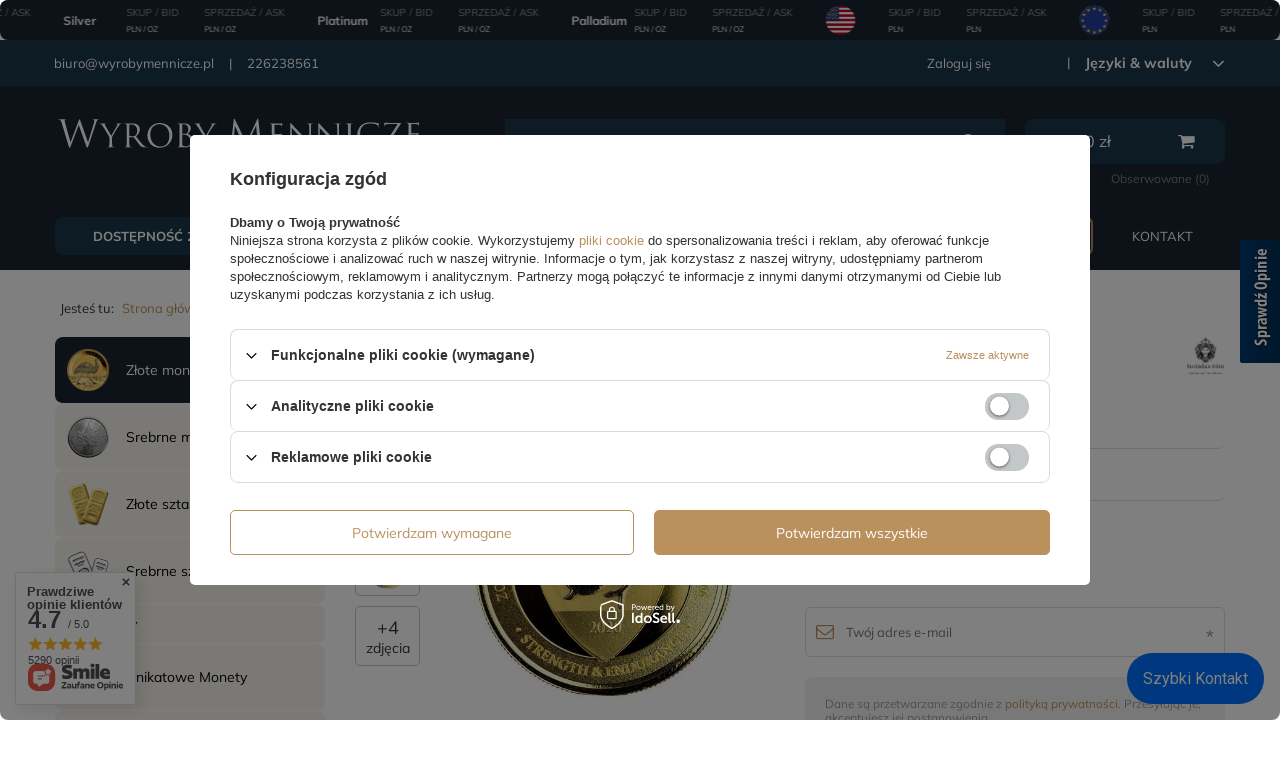

--- FILE ---
content_type: text/html; charset=utf-8
request_url: https://www.wyrobymennicze.pl/product-pol-4871-Anguilla-Coat-of-Arms-1-uncja-Zlota-2020.html
body_size: 46809
content:
<!DOCTYPE html>
<html lang="pl" class="--vat --gross " ><head><meta name='viewport' content='user-scalable=no, initial-scale = 1.0, maximum-scale = 1.0, width=device-width'/> <link rel="preload" crossorigin="anonymous" as="font" href="/gfx/pol/fontello.woff?v=2"><meta http-equiv="Content-Type" content="text/html; charset=utf-8"><meta http-equiv="X-UA-Compatible" content="IE=edge"><title>Anguilla: Coat of Arms 1 uncja Złota 2020 | Wyroby Mennicze</title><meta name="keywords" content=""><meta name="description" content="Anguilla: Coat of Arms 1 uncja Złota 2020  |  Kup online na wyrobymennicze.pl"><link rel="icon" href="/gfx/pol/favicon.ico"><meta name="theme-color" content="#BA915D"><meta name="msapplication-navbutton-color" content="#BA915D"><meta name="apple-mobile-web-app-status-bar-style" content="#BA915D"><link rel="preload stylesheet" as="style" href="/gfx/pol/style.css.gzip?r=1738329280"><script>var app_shop={urls:{prefix:'data="/gfx/'.replace('data="', '')+'pol/',graphql:'/graphql/v1/'},vars:{priceType:'gross',priceTypeVat:true,productDeliveryTimeAndAvailabilityWithBasket:false,geoipCountryCode:'US',},txt:{priceTypeText:'',},fn:{},fnrun:{},files:[],graphql:{}};const getCookieByName=(name)=>{const value=`; ${document.cookie}`;const parts = value.split(`; ${name}=`);if(parts.length === 2) return parts.pop().split(';').shift();return false;};if(getCookieByName('freeeshipping_clicked')){document.documentElement.classList.remove('--freeShipping');}if(getCookieByName('rabateCode_clicked')){document.documentElement.classList.remove('--rabateCode');}</script><meta name="robots" content="index,follow"><meta name="rating" content="general"><meta name="Author" content="Wyroby Mennicze na bazie IdoSell (www.idosell.com/shop).">
<!-- Begin LoginOptions html -->

<style>
#client_new_social .service_item[data-name="service_Apple"]:before, 
#cookie_login_social_more .service_item[data-name="service_Apple"]:before,
.oscop_contact .oscop_login__service[data-service="Apple"]:before {
    display: block;
    height: 2.6rem;
    content: url('/gfx/standards/apple.svg?r=1743165583');
}
.oscop_contact .oscop_login__service[data-service="Apple"]:before {
    height: auto;
    transform: scale(0.8);
}
#client_new_social .service_item[data-name="service_Apple"]:has(img.service_icon):before,
#cookie_login_social_more .service_item[data-name="service_Apple"]:has(img.service_icon):before,
.oscop_contact .oscop_login__service[data-service="Apple"]:has(img.service_icon):before {
    display: none;
}
</style>

<!-- End LoginOptions html -->

<!-- Open Graph -->
<meta property="og:type" content="website"><meta property="og:url" content="https://www.wyrobymennicze.pl/product-pol-4871-Anguilla-Coat-of-Arms-1-uncja-Zlota-2020.html
"><meta property="og:title" content="Anguilla: Coat of Arms 1 uncja Złota 2020"><meta property="og:site_name" content="Wyroby Mennicze"><meta property="og:locale" content="pl_PL"><meta property="og:image" content="https://www.wyrobymennicze.pl/hpeciai/efc0a0a4cefe36f02494c5801ef2dc20/pol_pl_Anguilla-Coat-of-Arms-1-uncja-Zlota-2020-4871_2.webp"><meta property="og:image:width" content="550"><meta property="og:image:height" content="550"><link rel="manifest" href="https://www.wyrobymennicze.pl/data/include/pwa/3/manifest.json?t=3"><meta name="apple-mobile-web-app-capable" content="yes"><meta name="apple-mobile-web-app-status-bar-style" content="black"><meta name="apple-mobile-web-app-title" content="wyrobymennicze.pl"><link rel="apple-touch-icon" href="/data/include/pwa/3/icon-128.png"><link rel="apple-touch-startup-image" href="/data/include/pwa/3/logo-512.png" /><meta name="msapplication-TileImage" content="/data/include/pwa/3/icon-144.png"><meta name="msapplication-TileColor" content="#2F3BA2"><meta name="msapplication-starturl" content="/"><script type="application/javascript">var _adblock = true;</script><script async src="/data/include/advertising.js"></script><script type="application/javascript">var statusPWA = {
                online: {
                    txt: "Połączono z internetem",
                    bg: "#5fa341"
                },
                offline: {
                    txt: "Brak połączenia z internetem",
                    bg: "#eb5467"
                }
            }</script><script async type="application/javascript" src="/ajax/js/pwa_online_bar.js?v=1&r=6"></script><script >
window.dataLayer = window.dataLayer || [];
window.gtag = function gtag() {
dataLayer.push(arguments);
}
gtag('consent', 'default', {
'ad_storage': 'denied',
'analytics_storage': 'denied',
'ad_personalization': 'denied',
'ad_user_data': 'denied',
'wait_for_update': 500
});

gtag('set', 'ads_data_redaction', true);
</script><script id="iaiscript_1" data-requirements="W10=" data-ga4_sel="ga4script">
window.iaiscript_1 = `<${'script'}  class='google_consent_mode_update'>
gtag('consent', 'update', {
'ad_storage': 'denied',
'analytics_storage': 'denied',
'ad_personalization': 'denied',
'ad_user_data': 'denied'
});
</${'script'}>`;
</script>
<!-- End Open Graph -->

<link rel="canonical" href="https://www.wyrobymennicze.pl/product-pol-4871-Anguilla-Coat-of-Arms-1-uncja-Zlota-2020.html" />

                <!-- Global site tag (gtag.js) -->
                <script  async src="https://www.googletagmanager.com/gtag/js?id=G-E0BRDMME6G"></script>
                <script >
                    window.dataLayer = window.dataLayer || [];
                    window.gtag = function gtag(){dataLayer.push(arguments);}
                    gtag('js', new Date());
                    
                    gtag('config', 'G-E0BRDMME6G');

                </script>
                            <!-- Google Tag Manager -->
                    <script >(function(w,d,s,l,i){w[l]=w[l]||[];w[l].push({'gtm.start':
                    new Date().getTime(),event:'gtm.js'});var f=d.getElementsByTagName(s)[0],
                    j=d.createElement(s),dl=l!='dataLayer'?'&l='+l:'';j.async=true;j.src=
                    'https://www.googletagmanager.com/gtm.js?id='+i+dl;f.parentNode.insertBefore(j,f);
                    })(window,document,'script','dataLayer','GTM-KLBT7BLL');</script>
            <!-- End Google Tag Manager -->
<!-- Begin additional html or js -->


<!--355|3|78| modified: 2024-09-17 13:41:37-->
<meta name="google-site-verification" content="V_E5Vh1XmjPalyqx36uW7119fvRI1_0_uZnZx2f9kw0" />
<!--83|3|45-->
<script type='text/javascript' src=https://www.opineo.pl/shop/slider.js.php?s=44953&offsetTop=200&type=v'></script>
<!--106|3|45-->
<script>
    $(function()
{
    console.log('blackstrip init_');
    if($.cookie('topstrip')==null || $.cookie('topstrip')=='')
{
    $('body').prepend($('.blackstrip'));
    $('.blackstrip').append('<div class="menu_buttons3_close"><i class="icon-remove"></i></div>');
$('.blackstrip').show();
    /*$('#menu_buttons3').show();
    
    if($('#menu_buttons3').length)
    {
        if(typeof(topstrip_mode) != 'undefined' && topstrip_mode=='static')
            $('header').css('padding-top',0);
        
        if(typeof(topstrip_mode) != 'undefined' && topstrip_mode=='fixed')
            $('#menu_buttons3').css('position','fixed');
    }*/

}

$('.menu_buttons3_close').off()
})


$(document).on('click','.menu_buttons3_close',function()
{
    /*var date = new Date();
    date.setTime(date.getTime() + (30 * 1000));*/
    //topstrip_time = parseInt($('.blackstrip').attr('data-time'));

    if(typeof(topstrip_time) != 'undefined')
    {
        $.cookie('topstrip', 1, { expires: topstrip_time });
        console.log('expires in:', topstrip_time);
    }
    else
    {
        $.cookie('topstrip', 1);
        console.log('expires immediately');
    }

    $('.blackstrip').hide();

    /*if(typeof(topstrip_mode) != 'undefined' && topstrip_mode=='static')
        $('header').css('padding-top','40px');*/
})
</script>

<style>
.blackstrip
{
display:none;
}

.icon-remove:before {
    content: '\f00d';
}

div.menu_buttons3_close {
	font-size: 24px;
	color: #FFF;
	position: absolute;
	right: 15px;
	top: 5px;
	cursor: pointer;
}
</style>

<!-- End additional html or js -->
                <script>
                if (window.ApplePaySession && window.ApplePaySession.canMakePayments()) {
                    var applePayAvailabilityExpires = new Date();
                    applePayAvailabilityExpires.setTime(applePayAvailabilityExpires.getTime() + 2592000000); //30 days
                    document.cookie = 'applePayAvailability=yes; expires=' + applePayAvailabilityExpires.toUTCString() + '; path=/;secure;'
                    var scriptAppleJs = document.createElement('script');
                    scriptAppleJs.src = "/ajax/js/apple.js?v=3";
                    if (document.readyState === "interactive" || document.readyState === "complete") {
                          document.body.append(scriptAppleJs);
                    } else {
                        document.addEventListener("DOMContentLoaded", () => {
                            document.body.append(scriptAppleJs);
                        });  
                    }
                } else {
                    document.cookie = 'applePayAvailability=no; path=/;secure;'
                }
                </script>
                <script>let paypalDate = new Date();
                    paypalDate.setTime(paypalDate.getTime() + 86400000);
                    document.cookie = 'payPalAvailability_PLN=-1; expires=' + paypalDate.getTime() + '; path=/; secure';
                </script><link rel="preload" as="image" href="/hpeciai/efc0a0a4cefe36f02494c5801ef2dc20/pol_pm_Anguilla-Coat-of-Arms-1-uncja-Zlota-2020-4871_2.webp"><style>
								#main_banner1.skeleton .main_slider__item > a {
									padding-top: calc(350/600* 100%);
								}
								@media (min-width: 757px) {#main_banner1.skeleton .main_slider__item > a {
									padding-top: calc(450/870* 100%);
								}}
								@media (min-width: 979px) {#main_banner1.skeleton .main_slider__item > a {
									padding-top: calc(450/870* 100%);
								}}
								#main_banner1 .main_slider__item > a.loading {
									padding-top: calc(350/600* 100%);
								}
								@media (min-width: 757px) {#main_banner1 .main_slider__item > a.loading {
									padding-top: calc(450/870* 100%);
								}}
								@media (min-width: 979px) {#main_banner1 .main_slider__item > a.loading {
									padding-top: calc(450/870* 100%);
								}}
							</style><style>
									#photos_slider[data-skeleton] .photos__link:before {
										padding-top: calc(550/550* 100%);
									}
									@media (min-width: 979px) {.photos__slider[data-skeleton] .photos__figure:not(.--nav):first-child .photos__link {
										max-height: 550px;
									}}
								</style></head><body><script>
					var script = document.createElement('script');
					script.src = app_shop.urls.prefix + 'envelope.js.gzip';

					document.getElementsByTagName('body')[0].insertBefore(script, document.getElementsByTagName('body')[0].firstChild);
				</script><div id="container" class="projector_page container"><header class="d-flex flex-nowrap flex-md-wrap mx-md-n3 commercial_banner"><script class="ajaxLoad">
                app_shop.vars.vat_registered = "true";
                app_shop.vars.currency_format = "###,##0.00";
                
                    app_shop.vars.currency_before_value = false;
                
                    app_shop.vars.currency_space = true;
                
                app_shop.vars.symbol = "zł";
                app_shop.vars.id= "PLN";
                app_shop.vars.baseurl = "http://www.wyrobymennicze.pl/";
                app_shop.vars.sslurl= "https://www.wyrobymennicze.pl/";
                app_shop.vars.curr_url= "%2Fproduct-pol-4871-Anguilla-Coat-of-Arms-1-uncja-Zlota-2020.html";
                

                var currency_decimal_separator = ',';
                var currency_grouping_separator = ' ';

                
                    app_shop.vars.blacklist_extension = ["exe","com","swf","js","php"];
                
                    app_shop.vars.blacklist_mime = ["application/javascript","application/octet-stream","message/http","text/javascript","application/x-deb","application/x-javascript","application/x-shockwave-flash","application/x-msdownload"];
                
                    app_shop.urls.contact = "/contact-pol.html";
                </script><div id="viewType" style="display:none"></div><div id="menu_settings" class="col-md-12 px-0 px-md-3 d-flex align-items-center justify-content-center justify-content-lg-end"><div class="menu_settings__leftSide col-md-4"><div id="menu_additional"><a class="account_link" href="https://www.wyrobymennicze.pl/login.php">Zaloguj się</a><a href="/client-new.php?register" class="wishlist_link register_link">
                              Zarejestruj się</a><div class="open_trigger"><span class="d-none d-md-inline-block flag_txt">zł</span><div class="menu_settings_wrapper d-md-none"><div class="menu_settings_inline"><div class="menu_settings_header">
                                        Język i waluta: 
                                    </div><div class="menu_settings_content"><span class="menu_settings_flag flag flag_pol"></span><strong class="menu_settings_value"><span class="menu_settings_language">pl</span><span> | </span><span class="menu_settings_currency">zł</span></strong></div></div><div class="menu_settings_inline"><div class="menu_settings_header">
                                        Dostawa do: 
                                    </div><div class="menu_settings_content"><strong class="menu_settings_value">Polska</strong></div></div></div><i class="icon-angle-down d-none d-md-inline-block"></i></div><form action="https://www.wyrobymennicze.pl/settings.php" method="post"><ul class="bg_alter"><li><div class="form-group"><label for="menu_settings_curr">Waluta</label><div class="select-after"><select class="form-control" name="curr" id="menu_settings_curr"><option value="PLN" selected>zł</option><option value="EUR">EUR (1 zł = 0.2373EUR)
                                                                    </option><option value="USD">USD (1 zł = 0.2805USD)
                                                                    </option><option value="GBP">GBP (1 zł = 0.2057GBP)
                                                                    </option><option value="CHF">CHF (1 zł = 0.2189CHF)
                                                                    </option><option value="CZK">CZK (1 zł = 5.7045CZK)
                                                                    </option></select></div></div><div class="form-group"><label for="menu_settings_country">Dostawa do</label><div class="select-after"><select class="form-control" name="country" id="menu_settings_country"><option value="1143020011">Arabia Saudyjska</option><option value="1143020012">Argentyna</option><option value="1143020015">Australia</option><option value="1143020016">Austria</option><option value="1143020022">Belgia</option><option value="1143020027">Białoruś</option><option value="1143020029">Bośnia i Hercegowina</option><option value="1143020033">Bułgaria</option><option value="1143020036">Chile</option><option value="1143020037">Chiny</option><option value="1143020038">Chorwacja</option><option value="1143020040">Cypr</option><option value="1170044701">Czarnogóra</option><option value="1143020041">Czechy</option><option value="1143020042">Dania</option><option value="1143020048">Egipt</option><option value="1143020051">Estonia</option><option value="1143020054">Filipiny</option><option value="1143020056">Finlandia</option><option value="1143020057">Francja</option><option value="1143020061">Gibraltar</option><option value="1143020062">Grecja</option><option value="1143020065">Gruzja</option><option value="1143020075">Hiszpania</option><option value="1143020076">Holandia</option><option value="1143020078">Hongkong</option><option value="1143020079">Indie</option><option value="1143020080">Indonezja</option><option value="1143020083">Irlandia</option><option value="1170044718">Irlandia Północna</option><option value="1143020084">Islandia</option><option value="1143020085">Izrael</option><option value="1143020087">Japonia</option><option value="1143020090">Jordania</option><option value="1143020095">Kanada</option><option value="1143020096">Katar</option><option value="1143020106">Korea Południowa</option><option value="1143020109">Kuwejt</option><option value="1143020115">Liechtenstein</option><option value="1143020116">Litwa </option><option value="1143020118">Łotwa</option><option value="1143020117">Luksembourg</option><option value="1143020119">Macedonia</option><option value="1143020121">Makau</option><option value="1143020123">Malasia</option><option value="1143020126">Malta</option><option value="1143020133">Meksyk</option><option value="1143020134">Mołdawia</option><option value="1143020135">Monako</option><option value="1143020143">Niemcy</option><option value="1143020149">Norwegia</option><option value="1143020158">Paragwaj</option><option value="1143020159">Peru</option><option selected value="1143020003">Polska</option><option value="1143020163">Portugalia</option><option value="1143020165">Republika Południowej Afryki</option><option value="1143020168">Rosja</option><option value="1143020169">Rumunia</option><option value="1143020177">San Marino</option><option value="1170044700">Serbia</option><option value="1143020181">Singapur</option><option value="1143020182">Słowacja</option><option value="1143020183">Słowenia</option><option value="1143020186">Stany Zjednoczone</option><option value="1143020192">Szwajcaria</option><option value="1143020193">Szwecja</option><option value="1143020196">Tajlandia</option><option value="1143020197">Tajwan</option><option value="1143020210">Ukraina</option><option value="1143020217">Węgry</option><option value="1143020218">Wielka Brytania</option><option value="1143020219">Wietnam</option><option value="1143020220">Włochy</option><option value="1143020234">Zjednoczone Emiraty Arabskie</option></select></div></div></li><li class="buttons"><button class="btn --solid --large" type="submit">
                                        Zastosuj zmiany
                                    </button></li></ul></form></div></div><div class="menu_settings__rightSide col-md-9"><div id="menu_additional_contact"><span><a href="mailto:biuro@wyrobymennicze.pl" title="biuro@wyrobymennicze.pl">biuro@wyrobymennicze.pl</a></span><span><a href="tel:226238561" title="226238561">226238561</a></span></div></div></div><div id="logo" class="col-md-4 d-flex align-items-center" data-bg="/data/gfx/mask/pol/top_3_big.jpg"><a href="https://www.wyrobymennicze.pl/main-pol.html?no_breadcrumb_cache=true" target="_self"><img src="/data/gfx/mask/pol/logo_3_big.svg" alt="wyrobymennicze.pl" width="450" height="85"></a></div><form action="https://www.wyrobymennicze.pl/search.php" method="get" id="menu_search" class="col-md-5"><label class="d-md-none"><i class="icon-search"></i></label><div><div class="form-group"><input id="menu_search_text" type="text" name="text" class="catcomplete" placeholder="Wpisz czego szukasz"></div><button type="submit"><i class="icon-search"></i></button><a href="https://www.wyrobymennicze.pl/searching.php" title="Wyszukiwanie zaawansowane"><span class="d-none d-sm-block">Wyszukiwanie zaawansowane</span><i class="icon-remove d-md-none"></i></a></div></form><div id="menu_basket" class="col-md-2 px-0 pr-md-3 topBasket"><a class="topBasket__sub" href="/basketedit.php"><span class="badge badge-info"></span><strong class="topBasket__price" style="display: none;">0.00</strong></a><div class="topBasket__links"><a href="basketedit.php?mode=2" title="Obserwowane">Obserwowane (<span>0</span>)
                      </a><a href="order1.php" title="Złóż zamówienie">Złóż zamówienie</a></div><div class="topBasket__details --products" style="display: none;"><div class="topBasket__block --labels"><label class="topBasket__item --name">Produkt</label><label class="topBasket__item --sum">Ilość</label><label class="topBasket__item --prices">Cena</label></div><div class="topBasket__block --products"></div></div><div class="topBasket__details --shipping" style="display: none;"><span class="topBasket__name">Koszt dostawy od</span><span id="shipppingCost"></span></div><script>
                        app_shop.vars.cache_html = true;
                    </script></div><nav id="menu_categories3" class=" col-md-12 px-0 px-md-3"><button type="button" class="navbar-toggler"><i class="icon-reorder"></i></button><div class="navbar-collapse" id="menu_navbar3"><ul class="navbar-nav mx-md-n2"><li class="nav-item"><a  href="https://www.wyrobymennicze.pl/search.php?=+&amp;instock=y" target="_self" title="Dostępność 24h" class="nav-link" >Dostępność 24h</a></li><li class="nav-item"><a  href="https://www.wyrobymennicze.pl/Nowosc-snewproducts-pol.html" target="_self" title="Nowości" class="nav-link" >Nowości</a></li><li class="nav-item"><a  href="https://www.wyrobymennicze.pl/Bestseller-sbestseller-pol.html" target="_self" title="Bestseller" class="nav-link" >Bestseller</a></li><li class="nav-item"><a  href="/pol_m_Promocje-2755.html" target="_self" title="Promocje" class="nav-link" >Promocje</a></li><li class="nav-item"><a  href="https://www.wyrobymennicze.pl/Kolekcje-monet-clinks-pol-349.html" target="_self" title="Serie monet" class="nav-link" >Serie monet</a></li><li class="nav-item"><a  href="https://www.wyrobymennicze.pl/Uslugi-cinfo-pol-453.html" target="_self" title="Usługi" class="nav-link" >Usługi</a></li><li class="nav-item"><a  href="https://www.wyrobymennicze.pl/Centrum-pomocy-cinfo-pol-502.html?utm_source=menu&amp;utm_medium=menu-link&amp;utm_campaign=centrum-pomocy" target="_self" title="Centrum pomocy" class="nav-link" >Centrum pomocy</a></li><li class="nav-item"><a  href="contact-pol.html" target="_self" title="Kontakt" class="nav-link" >Kontakt</a></li></ul></div></nav><div class="breadcrumbs col-md-12"><div class="back_button"><button id="back_button"><i class="icon-angle-left"></i> Wstecz</button></div><div class="list_wrapper"><ol><li><span>Jesteś tu:  </span></li><li class="bc-main"><span><a href="/">Strona główna</a></span></li><li class="category bc-active bc-item-1"><a class="category" href="/pol_m_Zlote-monety-397.html">Złote monety</a></li><li class="bc-active bc-product-name"><span>Anguilla: Coat of Arms 1 uncja Złota 2020</span></li></ol></div></div></header><div id="layout" class="row clearfix"><aside class="col-md-3"><nav id="menu_categories" class="col-md-12 px-0"><h2 class="big_label"><a href="/categories.php" title="Kliknij, by zobaczyć wszystkie kategorie">Asortyment</a></h2><button type="button" class="navbar-toggler"><i class="icon-reorder"></i></button><div class="navbar-collapse" id="menu_navbar"><ul class="navbar-nav"><li class="nav-item active"><a  href="/pol_m_Zlote-monety-397.html" target="_self" title="Złote monety" class="nav-link active nav-gfx" ><img alt="Złote monety" title="Złote monety" src="/data/gfx/pol/navigation/3_1_i_397.png"><span class="gfx_lvl_1">Złote monety</span></a></li><li class="nav-item"><a  href="/pol_m_Srebrne-monety-398.html" target="_self" title="Srebrne monety" class="nav-link nav-gfx" ><img alt="Srebrne monety" title="Srebrne monety" src="/data/gfx/pol/navigation/3_1_i_398.png"><span class="gfx_lvl_1">Srebrne monety</span></a></li><li class="nav-item"><a  href="/pol_m_Zlote-sztabki-396.html" target="_self" title="Złote sztabki" class="nav-link nav-gfx" ><img alt="Złote sztabki" title="Złote sztabki" src="/data/gfx/pol/navigation/3_1_i_396.png"><span class="gfx_lvl_1">Złote sztabki</span></a></li><li class="nav-item"><a  href="/pol_m_Srebrne-sztabki-431.html" target="_self" title="Srebrne sztabki" class="nav-link nav-gfx" ><img alt="Srebrne sztabki" title="Srebrne sztabki" src="/data/gfx/pol/navigation/3_1_i_431.png"><span class="gfx_lvl_1">Srebrne sztabki</span></a></li><li class="nav-item"><a  href="/pol_m_Numizmaty-2666.html" target="_self" title="Numizmaty" class="nav-link" >Numizmaty</a></li><li class="nav-item"><a  href="/pol_m_Unikatowe-Monety-882.html" target="_self" title="Unikatowe Monety" class="nav-link nav-gfx" ><img alt="Unikatowe Monety" title="Unikatowe Monety" src="/data/gfx/pol/navigation/3_1_i_882.png"><span class="gfx_lvl_1">Unikatowe Monety</span></a></li><li class="nav-item"><a  href="/pol_m_Platyna-319.html" target="_self" title="Platyna" class="nav-link nav-gfx" ><img alt="Platyna" title="Platyna" src="/data/gfx/pol/navigation/3_1_i_319.png"><span class="gfx_lvl_1">Platyna</span></a></li><li class="nav-item"><a  href="/pol_m_Miedzionikiel-1340.html" target="_self" title="Miedzionikiel" class="nav-link nav-gfx" ><img alt="Miedzionikiel" title="Miedzionikiel" src="/data/gfx/pol/navigation/3_1_i_1340.png"><span class="gfx_lvl_1">Miedzionikiel</span></a></li><li class="nav-item"><a  href="/pol_m_Akcesoria-329.html" target="_self" title="Akcesoria" class="nav-link nav-gfx" ><img alt="Akcesoria" title="Akcesoria" src="/data/gfx/pol/navigation/3_1_i_329.png"><span class="gfx_lvl_1">Akcesoria</span></a><ul class="navbar-subnav"><li class="nav-item"><a class="nav-link" href="/pol_m_Akcesoria_Kapsle-330.html" target="_self">Kapsle</a><ul class="navbar-subsubnav"><li class="nav-item"><a class="nav-link" href="/pol_m_Akcesoria_Kapsle_Kapsle-plastikowe-331.html" target="_self">Kapsle plastikowe</a></li><li class="nav-item"><a class="nav-link" href="/pol_m_Akcesoria_Kapsle_Kapsle-Leuchtturm-Quadrum-336.html" target="_self">Kapsle Leuchtturm "Quadrum"</a></li></ul></li><li class="nav-item"><a class="nav-link" href="/pol_m_Akcesoria_Mahoniowe-kasety-333.html" target="_self">Mahoniowe kasety</a></li><li class="nav-item"><a class="nav-link" href="/pol_m_Akcesoria_Suwmiarki-334.html" target="_self">Suwmiarki</a></li><li class="nav-item"><a class="nav-link" href="/pol_m_Akcesoria_Wagi-335.html" target="_self">Wagi</a></li><li class="nav-item"><a class="nav-link" href="/pol_m_Akcesoria_Lupy-342.html" target="_self">Lupy</a></li><li class="nav-item"><a class="nav-link" href="/pol_m_Akcesoria_Weryfikacja-metali-2810.html" target="_self">Weryfikacja metali</a></li><li class="nav-item"><a class="nav-link" href="/pol_m_Akcesoria_Tuby-1947.html" target="_self">Tuby</a></li><li class="nav-item"><a class="nav-link" href="/pol_m_Akcesoria_Oswietlenie-1951.html" target="_self">Oświetlenie</a></li><li class="nav-item"><a class="nav-link" href="/pol_m_Akcesoria_Masterbox-1961.html" target="_self">Masterbox </a></li><li class="nav-item"><a class="nav-link" href="/pol_m_Akcesoria_Etui-kasety-1966.html" target="_self">Etui, kasety</a></li><li class="nav-item"><a class="nav-link" href="/pol_m_Akcesoria_Ochrona-i-czyszczenie-1977.html" target="_self">Ochrona i czyszczenie</a></li><li class="nav-item"><a class="nav-link" href="/pol_m_Akcesoria_Katalogi-2052.html" target="_self">Katalogi</a></li><li class="nav-item"><a class="nav-link" href="/pol_m_Akcesoria_Leuchtturm-2372.html" target="_self">Leuchtturm </a></li><li class="nav-item display-all empty"><a class="nav-link display-all" href="/pol_m_Akcesoria-329.html">+ Pokaż wszystkie</a></li></ul></li><li class="nav-item"><a  href="pol_m_Miedz_Miedz-455.html" target="_self" title="Miedź" class="nav-link nav-gfx" ><img alt="Miedź" title="Miedź" src="/data/gfx/pol/navigation/3_1_i_1289.png"><span class="gfx_lvl_1">Miedź</span></a></li><li class="nav-item"><a  href="/pol_m_Stal-1994.html" target="_self" title="Stal " class="nav-link nav-gfx" ><img alt="Stal " title="Stal " src="/data/gfx/pol/navigation/3_1_i_1994.png"><span class="gfx_lvl_1">Stal </span></a></li><li class="nav-item"><a  href="/pol_m_Banknoty-Waluty-2298.html" target="_self" title="Banknoty / Waluty " class="nav-link nav-gfx" ><img alt="Banknoty / Waluty " title="Banknoty / Waluty " src="/data/gfx/pol/navigation/3_1_i_2298.jpg"><span class="gfx_lvl_1">Banknoty / Waluty </span></a><ul class="navbar-subnav"><li class="nav-item"><a class="nav-link" href="/pol_m_Banknoty-Waluty-_Waluty-2299.html" target="_self">Waluty</a></li><li class="nav-item"><a class="nav-link" href="/pol_m_Banknoty-Waluty-_Banknoty-2300.html" target="_self">Banknoty</a></li><li class="nav-item display-all empty"><a class="nav-link display-all" href="/pol_m_Banknoty-Waluty-2298.html">+ Pokaż wszystkie</a></li></ul></li><li class="nav-item"><a  href="/pol_m_Bilon-Monety-obiegowe-2652.html" target="_self" title="Bilon / Monety obiegowe" class="nav-link nav-gfx" ><img alt="Bilon / Monety obiegowe" title="Bilon / Monety obiegowe" src="/data/gfx/pol/navigation/3_1_o_2652.png"><span class="gfx_lvl_1">Bilon / Monety obiegowe</span></a></li></ul></div></nav><div class="setMobileGrid" data-item="#menu_navbar"></div><div class="setMobileGrid" data-item="#menu_navbar3" data-ismenu1="true"></div><div class="setMobileGrid" data-item="#menu_blog"></div><div class="login_menu_block d-lg-none" id="login_menu_block"><a class="sign_in_link" href="/login.php" title=""><i class="icon-user"></i><span>Zaloguj się</span></a><a class="registration_link" href="/client-new.php?register" title=""><i class="icon-lock"></i><span>Zarejestruj się</span></a><a class="order_status_link" href="/order-open.php" title=""><i class="icon-globe"></i><span>Sprawdź status zamówienia</span></a></div><div class="setMobileGrid" data-item="#menu_contact"></div><div class="setMobileGrid" data-item="#menu_settings"></div><section id="products_zone1" class="hotspot mb-5 d-none d-md-block"><h2><a class="headline" href="/Premiery-snewproducts-pol.html" title="Kliknij aby zobaczyć wszystkie produkty"><span class="headline__name">Nowości</span></a></h2><div class="products d-flex flex-wrap"><div class="product col-12 py-3"><a class="product__icon d-flex justify-content-center align-items-center" data-product-id="13456" href="/product-pol-13456-Skarby-Sztuki-Medalierskiej-Michal-Ossowski-50-zl-2-uncje-Srebra-2025-High-Relief-Folder-Etui.html" title="Skarby Sztuki Medalierskiej - Michał Ossowski 50 zł 2 uncje Srebra 2025 High Relief Folder/Etui"><img src="/gfx/standards/loader.gif?r=1738329217" class="b-lazy" data-src-small="hpeciai/207c90ac28be78ab1b63f1c52db5fbc4/pol_is_Skarby-Sztuki-Medalierskiej-Michal-Ossowski-50-zl-2-uncje-Srebra-2025-High-Relief-Folder-Etui-13456.webp" data-src="hpeciai/207c90ac28be78ab1b63f1c52db5fbc4/pol_il_Skarby-Sztuki-Medalierskiej-Michal-Ossowski-50-zl-2-uncje-Srebra-2025-High-Relief-Folder-Etui-13456.webp" alt="Skarby Sztuki Medalierskiej - Michał Ossowski 50 zł 2 uncje Srebra 2025 High Relief Folder/Etui"></a><h3><a class="product__name" href="/product-pol-13456-Skarby-Sztuki-Medalierskiej-Michal-Ossowski-50-zl-2-uncje-Srebra-2025-High-Relief-Folder-Etui.html" title="Skarby Sztuki Medalierskiej - Michał Ossowski 50 zł 2 uncje Srebra 2025 High Relief Folder/Etui">Skarby Sztuki Medalierskiej - Michał Ossowski 50 zł 2 uncje Srebra 2025 High Relief Folder/Etui</a></h3><div class="product__prices"><strong class="price">1 949,75 zł</strong></div></div><div class="product col-12 py-3"><a class="product__icon d-flex justify-content-center align-items-center" data-product-id="13332" href="/product-pol-13332-Chinska-Panda-8-gramow-Zlota-2026.html" title="Chińska Panda 8 gramów Złota 2026"><img src="/gfx/standards/loader.gif?r=1738329217" class="b-lazy" data-src-small="hpeciai/392b4d60da6604750c9b2fa320559985/pol_is_Chinska-Panda-8-gramow-Zlota-2026-13332.webp" data-src="hpeciai/392b4d60da6604750c9b2fa320559985/pol_il_Chinska-Panda-8-gramow-Zlota-2026-13332.webp" alt="Chińska Panda 8 gramów Złota 2026"></a><h3><a class="product__name" href="/product-pol-13332-Chinska-Panda-8-gramow-Zlota-2026.html" title="Chińska Panda 8 gramów Złota 2026">Chińska Panda 8 gramów Złota 2026</a></h3><div class="product__prices"><strong class="price">4 899,92 zł</strong></div></div><div class="product col-12 py-3"><a class="product__icon d-flex justify-content-center align-items-center" data-product-id="13634" href="/product-pol-13634-Christmas-Tree-Christmas-is-Cancelled-1-uncja-Miedzi.html" title="Christmas Tree – Christmas is Cancelled 1 uncja Miedzi"><img src="/gfx/standards/loader.gif?r=1738329217" class="b-lazy" data-src-small="hpeciai/3ce454f85fb8c4d3c27511bd15db1d96/pol_is_Christmas-Tree-Christmas-is-Cancelled-1-uncja-Miedzi-13634.webp" data-src="hpeciai/3ce454f85fb8c4d3c27511bd15db1d96/pol_il_Christmas-Tree-Christmas-is-Cancelled-1-uncja-Miedzi-13634.webp" alt="Christmas Tree – Christmas is Cancelled 1 uncja Miedzi"></a><h3><a class="product__name" href="/product-pol-13634-Christmas-Tree-Christmas-is-Cancelled-1-uncja-Miedzi.html" title="Christmas Tree – Christmas is Cancelled 1 uncja Miedzi">Christmas Tree – Christmas is Cancelled 1 uncja Miedzi</a></h3><div class="product__prices"><strong class="price">11,99 zł</strong></div></div><div class="product col-12 py-3"><a class="product__icon d-flex justify-content-center align-items-center" data-product-id="13788" href="/product-pol-13788-Samoa-Seahorse-1-uncja-Srebra-2025.html" title="Samoa: Seahorse 1 uncja Srebra 2025"><img src="/gfx/standards/loader.gif?r=1738329217" class="b-lazy" data-src-small="hpeciai/85a1b995c453e513a74f07625160ac28/pol_is_Samoa-Seahorse-1-uncja-Srebra-2025-13788.webp" data-src="hpeciai/85a1b995c453e513a74f07625160ac28/pol_il_Samoa-Seahorse-1-uncja-Srebra-2025-13788.webp" alt="Samoa: Seahorse 1 uncja Srebra 2025"></a><h3><a class="product__name" href="/product-pol-13788-Samoa-Seahorse-1-uncja-Srebra-2025.html" title="Samoa: Seahorse 1 uncja Srebra 2025">Samoa: Seahorse 1 uncja Srebra 2025</a></h3><div class="product__prices"><strong class="price">475,49 zł</strong></div></div><div class="product col-12 py-3"><a class="product__icon d-flex justify-content-center align-items-center" data-product-id="13333" href="/product-pol-13333-Chinska-Panda-15-gramow-Zlota-2026.html" title="Chińska Panda 15 gramów Złota 2026"><img src="/gfx/standards/loader.gif?r=1738329217" class="b-lazy" data-src-small="hpeciai/fb8a7577190faffffc4f2efdaf830e86/pol_is_Chinska-Panda-15-gramow-Zlota-2026-13333.webp" data-src="hpeciai/fb8a7577190faffffc4f2efdaf830e86/pol_il_Chinska-Panda-15-gramow-Zlota-2026-13333.webp" alt="Chińska Panda 15 gramów Złota 2026"></a><h3><a class="product__name" href="/product-pol-13333-Chinska-Panda-15-gramow-Zlota-2026.html" title="Chińska Panda 15 gramów Złota 2026">Chińska Panda 15 gramów Złota 2026</a></h3><div class="product__prices"><strong class="price">9 015,63 zł</strong></div></div><div class="product col-12 py-3"><a class="product__icon d-flex justify-content-center align-items-center" data-product-id="13330" href="/product-pol-13330-Chinska-Panda-1-gram-Zlota-2026.html" title="Chińska Panda 1 gram Złota 2026"><img src="/gfx/standards/loader.gif?r=1738329217" class="b-lazy" data-src-small="hpeciai/57f9d8cbf7d0d4353d21a7e989f697ca/pol_is_Chinska-Panda-1-gram-Zlota-2026-13330.webp" data-src="hpeciai/57f9d8cbf7d0d4353d21a7e989f697ca/pol_il_Chinska-Panda-1-gram-Zlota-2026-13330.webp" alt="Chińska Panda 1 gram Złota 2026"></a><h3><a class="product__name" href="/product-pol-13330-Chinska-Panda-1-gram-Zlota-2026.html" title="Chińska Panda 1 gram Złota 2026">Chińska Panda 1 gram Złota 2026</a></h3><div class="product__prices"><strong class="price">726,96 zł</strong></div></div></div></section></aside><div id="content" class="col-md-9 col-12 px-0 d-flex flex-wrap align-self-start"><div id="menu_compare_product" class="compare mb-2 pt-sm-3 pb-sm-3 mb-sm-3 mx-3 " style="display: none;"><div class="compare__label d-none d-sm-block">Dodane do porównania</div><div class="compare__sub"></div><div class="compare__buttons"><a class="compare__button btn --solid --secondary" href="https://www.wyrobymennicze.pl/product-compare.php" title="Porównaj wszystkie produkty" target="_blank"><span>Porównaj produkty </span><span class="d-sm-none">(0)</span></a><a class="compare__button --remove btn d-none d-sm-block" href="https://www.wyrobymennicze.pl/settings.php?comparers=remove&amp;product=###" title="Usuń wszystkie produkty">
                        Usuń produkty
                    </a></div><script>
                        var cache_html = true;
                    </script></div><section id="projector_productname" class="product_name d-flex mb-2 mb-sm-4 justify-content-between col-12"><div class="product_name__wrapper pr-md-2"><h1 class="product_name__name m-0">Anguilla: Coat of Arms 1 uncja Złota 2020</h1></div><div class="product_name__firm_logo d-none d-md-flex justify-content-end align-items-center"><a class="firm_logo" href="/firm-pol-1553784091-Scottsdale-Mint.html"><img src="/data/lang/pol/producers/gfx/projector/1553784091_1.png" title="Scottsdale Mint " alt="Scottsdale Mint "></a></div></section><section id="projector_photos" class="photos col-12 col-md-6 d-flex align-items-start mb-2 mb-md-4"><div id="photos_nav" class="photos__nav d-none d-md-flex flex-md-column" data-more-slides="4"><figure class="photos__figure --nav"><a class="photos__link --nav" href="/hpeciai/efc0a0a4cefe36f02494c5801ef2dc20/pol_pl_Anguilla-Coat-of-Arms-1-uncja-Zlota-2020-4871_2.webp" data-slick-index="0" data-width="250" data-height="250"><img class="photos__photo b-lazy --nav" alt="Anguilla: Coat of Arms 1 uncja Złota 2020" data-src="/hpeciai/26114b4774a8386061b7a75afb386522/pol_ps_Anguilla-Coat-of-Arms-1-uncja-Zlota-2020-4871_2.webp"></a></figure><figure class="photos__figure --nav"><a class="photos__link --nav" href="/hpeciai/5050d0847f17c0fd475da13409712eef/pol_pl_Anguilla-Coat-of-Arms-1-uncja-Zlota-2020-4871_4.webp" data-slick-index="1" data-width="250" data-height="250"><img class="photos__photo b-lazy --nav" alt="Anguilla: Coat of Arms 1 uncja Złota 2020" data-src="/hpeciai/2c1145825e1ead94933cd180447f3241/pol_ps_Anguilla-Coat-of-Arms-1-uncja-Zlota-2020-4871_4.webp"></a></figure><figure class="photos__figure --nav"><a class="photos__link --nav" href="/hpeciai/7ee86e6dbbc52220aba4ca043fa9b40f/pol_pl_Anguilla-Coat-of-Arms-1-uncja-Zlota-2020-4871_1.webp" data-slick-index="2" data-width="250" data-height="250"><img class="photos__photo b-lazy --nav" alt="Anguilla: Coat of Arms 1 uncja Złota 2020" data-src="/hpeciai/2bddc878427611977cef1404cfa333b4/pol_ps_Anguilla-Coat-of-Arms-1-uncja-Zlota-2020-4871_1.webp"></a></figure><figure class="photos__figure --nav --more"><a class="photos__link --nav --more" data-more="4" data-slick-index="3" href="/hpeciai/6347a45a0f85b5161544ed9bb8a9a44e/pol_pl_Anguilla-Coat-of-Arms-1-uncja-Zlota-2020-4871_5.webp"><span class="photos__more_top">+<span class="photos__more_count">4</span></span><span class="photos__more_bottom">zdjęcia</span></a></figure></div><div id="photos_slider" class="photos__slider" data-nav="true"><div class="photos___slider_wrapper"><figure class="photos__figure"><a class="photos__link" href="/hpeciai/efc0a0a4cefe36f02494c5801ef2dc20/pol_pl_Anguilla-Coat-of-Arms-1-uncja-Zlota-2020-4871_2.webp" data-width="550" data-height="550"><img class="photos__photo slick-loading" alt="Anguilla: Coat of Arms 1 uncja Złota 2020" data-lazy="/hpeciai/efc0a0a4cefe36f02494c5801ef2dc20/pol_pm_Anguilla-Coat-of-Arms-1-uncja-Zlota-2020-4871_2.webp"></a></figure><figure class="photos__figure"><a class="photos__link" href="/hpeciai/5050d0847f17c0fd475da13409712eef/pol_pl_Anguilla-Coat-of-Arms-1-uncja-Zlota-2020-4871_4.webp" data-width="550" data-height="550"><img class="photos__photo slick-loading" alt="Anguilla: Coat of Arms 1 uncja Złota 2020" data-lazy="/hpeciai/5050d0847f17c0fd475da13409712eef/pol_pm_Anguilla-Coat-of-Arms-1-uncja-Zlota-2020-4871_4.webp"></a></figure><figure class="photos__figure"><a class="photos__link" href="/hpeciai/7ee86e6dbbc52220aba4ca043fa9b40f/pol_pl_Anguilla-Coat-of-Arms-1-uncja-Zlota-2020-4871_1.webp" data-width="550" data-height="550"><img class="photos__photo slick-loading" alt="Anguilla: Coat of Arms 1 uncja Złota 2020" data-lazy="/hpeciai/7ee86e6dbbc52220aba4ca043fa9b40f/pol_pm_Anguilla-Coat-of-Arms-1-uncja-Zlota-2020-4871_1.webp"></a></figure><figure class="photos__figure"><a class="photos__link" href="/hpeciai/6347a45a0f85b5161544ed9bb8a9a44e/pol_pl_Anguilla-Coat-of-Arms-1-uncja-Zlota-2020-4871_5.webp" data-width="550" data-height="550"><img class="photos__photo slick-loading" alt="Anguilla: Coat of Arms 1 uncja Złota 2020" data-lazy="/hpeciai/6347a45a0f85b5161544ed9bb8a9a44e/pol_pm_Anguilla-Coat-of-Arms-1-uncja-Zlota-2020-4871_5.webp"></a></figure><figure class="photos__figure"><a class="photos__link" href="/hpeciai/ae1b9674eaa6167ecec8c995c7b5b7fa/pol_pl_Anguilla-Coat-of-Arms-1-uncja-Zlota-2020-4871_3.webp" data-width="550" data-height="550"><img class="photos__photo slick-loading" alt="Anguilla: Coat of Arms 1 uncja Złota 2020" data-lazy="/hpeciai/ae1b9674eaa6167ecec8c995c7b5b7fa/pol_pm_Anguilla-Coat-of-Arms-1-uncja-Zlota-2020-4871_3.webp"></a></figure><figure class="photos__figure"><a class="photos__link" href="/hpeciai/b1e2c43cc00461eec0b154d8b946d399/pol_pl_Anguilla-Coat-of-Arms-1-uncja-Zlota-2020-4871_10.webp" data-width="550" data-height="550"><img class="photos__photo slick-loading" alt="Anguilla: Coat of Arms 1 uncja Złota 2020" data-lazy="/hpeciai/b1e2c43cc00461eec0b154d8b946d399/pol_pm_Anguilla-Coat-of-Arms-1-uncja-Zlota-2020-4871_10.webp"></a></figure><figure class="photos__figure"><a class="photos__link" href="/hpeciai/99cef59e74af725536da2a94d2d59940/pol_pl_Anguilla-Coat-of-Arms-1-uncja-Zlota-2020-4871_11.webp" data-width="550" data-height="550"><img class="photos__photo slick-loading" alt="Anguilla: Coat of Arms 1 uncja Złota 2020" data-lazy="/hpeciai/99cef59e74af725536da2a94d2d59940/pol_pm_Anguilla-Coat-of-Arms-1-uncja-Zlota-2020-4871_11.webp"></a></figure></div></div></section><div class="pswp" tabindex="-1" role="dialog" aria-hidden="true"><div class="pswp__bg"></div><div class="pswp__scroll-wrap"><div class="pswp__container"><div class="pswp__item"></div><div class="pswp__item"></div><div class="pswp__item"></div></div><div class="pswp__ui pswp__ui--hidden"><div class="pswp__top-bar"><div class="pswp__counter"></div><button class="pswp__button pswp__button--close" title="Close (Esc)"></button><button class="pswp__button pswp__button--share" title="Share"></button><button class="pswp__button pswp__button--fs" title="Toggle fullscreen"></button><button class="pswp__button pswp__button--zoom" title="Zoom in/out"></button><div class="pswp__preloader"><div class="pswp__preloader__icn"><div class="pswp__preloader__cut"><div class="pswp__preloader__donut"></div></div></div></div></div><div class="pswp__share-modal pswp__share-modal--hidden pswp__single-tap"><div class="pswp__share-tooltip"></div></div><button class="pswp__button pswp__button--arrow--left" title="Previous (arrow left)"></button><button class="pswp__button pswp__button--arrow--right" title="Next (arrow right)"></button><div class="pswp__caption"><div class="pswp__caption__center"></div></div></div></div></div><script class="ajaxLoad">
                cena_raty = 7450.00;
                
                    var  client_login = 'false'
                    
                var  client_points = '';
                var  points_used = '';
                var  shop_currency = 'zł';
                var product_data = {
                "product_id": '4871',
                
                "currency":"zł",
                "product_type":"product_item",
                "unit":"szt.",
                "unit_plural":"szt.",

                "unit_sellby":"1",
                "unit_precision":"0",

                "base_price":{
                
                    "maxprice":"7450.00",
                
                    "maxprice_formatted":"7 450,00 zł",
                
                    "maxprice_net":"7450.00",
                
                    "maxprice_net_formatted":"7 450,00 zł",
                
                    "minprice":"7450.00",
                
                    "minprice_formatted":"7 450,00 zł",
                
                    "minprice_net":"7450.00",
                
                    "minprice_net_formatted":"7 450,00 zł",
                
                    "size_max_maxprice_net":"0.00",
                
                    "size_min_maxprice_net":"0.00",
                
                    "size_max_maxprice_net_formatted":"0,00 zł",
                
                    "size_min_maxprice_net_formatted":"0,00 zł",
                
                    "size_max_maxprice":"0.00",
                
                    "size_min_maxprice":"0.00",
                
                    "size_max_maxprice_formatted":"0,00 zł",
                
                    "size_min_maxprice_formatted":"0,00 zł",
                
                    "price_unit_sellby":"7450.00",
                
                    "value":"7450.00",
                    "price_formatted":"7 450,00 zł",
                    "price_net":"7450.00",
                    "price_net_formatted":"7 450,00 zł",
                    "vat":"0",
                    "worth":"7450.00",
                    "worth_net":"7450.00",
                    "worth_formatted":"7 450,00 zł",
                    "worth_net_formatted":"7 450,00 zł",
                    "basket_enable":"y",
                    "special_offer":"false",
                    "rebate_code_active":"n",
                    "priceformula_error":"false"
                },

                "order_quantity_range":{
                
                }

                

                }
                var  trust_level = '0';
            </script><form id="projector_form" action="https://www.wyrobymennicze.pl/basketchange.php" method="post" data-product_id="4871" class="
                     col-12 col-md-6 mb-2 mb-md-4 
                    "><input id="projector_product_hidden" type="hidden" name="product" value="4871"><input id="projector_size_hidden" type="hidden" name="size" autocomplete="off" value="onesize"><input id="projector_mode_hidden" type="hidden" name="mode" value="1"><div id="projector_details" class="product_info"><div class="product_info_top"><div class="item_info"><span>Opakowanie produktu: </span><strong class="lt_description dright"><a class="param_trait" href="/tra-pol-5375-Etui.html">Etui</a></strong></div></div><div class="product_section sizes" id="projector_sizes_cont" style="display:none;"><span class="sizes__label">Rozmiar:</span><div class="sizes__sub row mx-0"><div class="col-3 p-1"><a class="select_button disabled" href="/product-pol-4871-Anguilla-Coat-of-Arms-1-uncja-Zlota-2020.html?selected_size=onesize" data-type="onesize">uniwersalny</a></div></div></div><div class="projector_product_status_wrapper"><div id="projector_status_description_wrapper"><label>
                                W magazynie: 
                            </label><div><span class="projector_status_gfx_wrapper"><img id="projector_status_gfx" class="projector_status_gfx" alt="status_icon" src="/data/lang/pol/available_graph/graph_1_5.png"></span><span class="projector_amount" id="projector_amount"><strong>%d </strong></span><span class="projector_status_description" id="projector_status_description">Produkt niedostepny, dostawa wkrótce</span></div></div><div id="projector_shipping_info" style="display:none"><label>
                                            Termin wysyłki: 
                                        </label><div><span class="projector_delivery_days" id="projector_delivery_days"></span></div></div></div><a class="shipping_info" href="#shipping_info" title="Sprawdź czasy i koszty wysyłki">
                        Sprawdź czasy i koszty wysyłki
                    </a><div id="projector_prices_wrapper"><div class="product_section" id="projector_price_srp_wrapper" style="display:none;"><label class="projector_label">Cena katalogowa:</label><div><span class="projector_price_srp" id="projector_price_srp"></span></div></div><div class="product_section" id="projector_price_value_wrapper"><label class="projector_label">
                                        Nasza cena:
                                    </label><div class="projector_price_subwrapper"><div id="projector_price_maxprice_wrapper" style="display:none;"><del class="projector_price_maxprice" id="projector_price_maxprice"></del></div><strong class="projector_price_value" id="projector_price_value">7 450,00 zł</strong><div class="price_gross_info"><small class="projector_price_unit_sep">
                                                 / 
                                            </small><small class="projector_price_unit_sellby" id="projector_price_unit_sellby" style="display:none">1</small><small class="projector_price_unit" id="projector_price_unit">szt.</small><span></span></div><div class="instalment_yousave"><span id="projector_instalment_wrapper"></span><span class="projector_price_yousave" id="projector_price_yousave" style="display:none;"></span></div></div></div></div><div class="product_section tell_availability" id="projector_tell_availability" style="display:none"><label>
                            Powiadomienie:
                        </label><div class="product_section_sub"><div class="form-group"><div class="input-group has-feedback has-required"><div class="input-group-addon"><i class="icon-envelope-alt"></i></div><input type="text" class="form-control validate" name="email" data-validation-url="/ajax/client-new.php?validAjax=true" data-validation="client_email" required="required" disabled placeholder="Twój adres e-mail"><span class="form-control-feedback"></span></div></div><div class="checkbox" style="display:none;" id="sms_active_checkbox"><label><input type="checkbox">Chcę dodatkowo otrzymać wiadomość SMS z powiadomieniem 
                                </label></div><div class="form-group" style="display:none;" id="sms_active_group"><div class="input-group has-feedback has-required"><div class="input-group-addon"><i class="icon-phone"></i></div><input type="text" class="form-control validate" name="phone" data-validation-url="/ajax/client-new.php?validAjax=true" data-validation="client_phone" required="required" disabled placeholder="Twój numer telefonu"><span class="form-control-feedback"></span></div></div><p class="form-privacy-info">Dane są przetwarzane zgodnie z <a href="/pol-privacy-and-cookie-notice.html">polityką prywatności</a>. Przesyłając je, akceptujesz jej postanowienia. </p><div class="form-group"><button type="submit" class="btn --solid --large">
                                    Powiadom o dostępności
                                </button></div><div class="form-group"><p> Powyższe dane nie są używane do przesyłania newsletterów lub innych reklam. Włączając powiadomienie zgadzasz się jedynie na wysłanie jednorazowo informacji o ponownej dostępności tego produktu. </p></div></div></div><div id="projector_buy_section" class="product_section"><label class="projector_label">
                                    Ilość: 
                                </label><div class="projector_buttons" id="projector_buttons"><div class="projector_number" id="projector_number_cont"><button id="projector_number_down" class="projector_number_down" type="button"><i class="icon-minus"></i></button><input class="projector_number" name="number" id="projector_number" value="1"><button id="projector_number_up" class="projector_number_up" type="button"><i class="icon-plus"></i></button></div><button class="btn --solid --large projector_butttons_buy" id="projector_button_basket" type="submit" title="Dodaj produkt do koszyka">
                                        Dodaj do koszyka
                                    </button><a href="#add_favorite" class="projector_buttons_obs" id="projector_button_observe" title="Dodaj do listy zakupowej">
                                Dodaj do listy zakupowej
                            </a><a class="projector_prodstock_compare" href="https://www.wyrobymennicze.pl/settings.php?comparers=add&amp;product=4871" title="Dodaj do porównania">
                                    Dodaj do porównania
                                </a></div></div><div id="projector_points_wrapper" class="points_price_section" style="display:none;"><div class="product_points_wrapper"></div><div class="product_points_buy" style="display:none;"><div><button id="projector_button_points_basket" type="submit" name="forpoints" value="1" class="btn --solid">
                                        Kup za punkty
                                    </button></div></div></div></div></form><div id="alert_cover" class="projector_alert_55916" style="display:none" onclick="Alertek.hide_alert();"></div><script class="ajaxLoad">
                app_shop.vars.contact_link = "/contact-pol.html";
            </script><script class="ajaxLoad">
				var bundle_title =   "Cena produktów poza zestawem";
			</script><section id="projector_benefits" class="benefits mb-4"><div class="benefits__block --returns"><span class="benefits__item --return">Łatwy zwrot towaru w ciągu <span class="benefits__return_days">9999</span> dni od zakupu bez podania przyczyny</span></div></section><section id="projector_dictionary" class="dictionary col-12 mb-1 mb-sm-4"><div class="dictionary__group --first --no-group"><div class="dictionary__param row mb-2"><div class="dictionary__name col-6 d-flex align-items-center justify-content-end"><span class="dictionary__name_txt">Producent</span></div><div class="dictionary__values col-6"><div class="dictionary__value"><a class="dictionary__value_txt" href="/firm-pol-1553784091-Scottsdale-Mint.html" title="Kliknij, by zobaczyć wszystkie produkty tego producenta">Scottsdale Mint </a></div></div></div><div class="dictionary__param row mb-2"><div class="dictionary__name col-6 d-flex align-items-center justify-content-end"><span class="dictionary__name_txt">Forma</span></div><div class="dictionary__values col-6"><div class="dictionary__value"><span class="dictionary__value_txt">Złota moneta </span></div></div></div><div class="dictionary__param row mb-2"><div class="dictionary__name col-6 d-flex align-items-center justify-content-end"><span class="dictionary__name_txt">Stop</span></div><div class="dictionary__values col-6"><div class="dictionary__value"><span class="dictionary__value_txt">Au .9999</span></div></div></div><div class="dictionary__param row mb-2"><div class="dictionary__name col-6 d-flex align-items-center justify-content-end"><span class="dictionary__name_txt">Waga</span></div><div class="dictionary__values col-6"><div class="dictionary__value"><span class="dictionary__value_txt">1 uncja</span></div></div></div><div class="dictionary__param row mb-2"><div class="dictionary__name col-6 d-flex align-items-center justify-content-end"><span class="dictionary__name_txt">Średnica</span></div><div class="dictionary__values col-6"><div class="dictionary__value"><span class="dictionary__value_txt">38,6 mm</span></div></div></div><div class="dictionary__param row mb-2"><div class="dictionary__name col-6 d-flex align-items-center justify-content-end"><span class="dictionary__name_txt">Nakład (szt.)</span></div><div class="dictionary__values col-6"><div class="dictionary__value"><span class="dictionary__value_txt">2 500</span></div></div></div><div class="dictionary__param row mb-2"><div class="dictionary__name col-6 d-flex align-items-center justify-content-end"><span class="dictionary__name_txt">Stan zachowania </span></div><div class="dictionary__values col-6"><div class="dictionary__value"><span class="dictionary__value_txt">Menniczy </span></div></div></div><div class="dictionary__param row mb-2"><div class="dictionary__name col-6 d-flex align-items-center justify-content-end"><span class="dictionary__name_txt">Rant </span></div><div class="dictionary__values col-6"><div class="dictionary__value"><span class="dictionary__value_txt">Ząbkowany </span></div></div></div><div class="dictionary__param row mb-2"><div class="dictionary__name col-6 d-flex align-items-center justify-content-end"><span class="dictionary__name_txt">Opakowanie</span></div><div class="dictionary__values col-6"><div class="dictionary__value"><span class="dictionary__value_txt">Etui</span></div></div></div><div class="dictionary__param row mb-2"><div class="dictionary__name col-6 d-flex align-items-center justify-content-end"><span class="dictionary__name_txt">Producent</span></div><div class="dictionary__values col-6"><div class="dictionary__value"><span class="dictionary__value_txt">Scottsdale Mint </span></div></div></div></div></section><section id="projector_longdescription" class="longdescription cm  col-12" data-traits="true" data-dictionary="true"><p><span style="font-family: arial, helvetica, sans-serif; font-size: 10pt;">  Anguilla: Coat of Arms 1 uncja Złota 2020 to złota moneta, należąca do programu kolekcjonerskiego EC8 (Eastern Caribbean Coin Program). EC8 to kolekcja ośmiu monet emitowanych przez takie wyspy jak Antigua i Barbuda, Dominika, Grenada, Saint Kitts i Nevis, Saint Lucia, Saint Vincent i Grenadyny, Anguilla czy Montserrat (każda z wymienionych wysp jest członkiem Wschodniokaraibskiego Banku Centralnego). Każda odsłona EC8 reprezentuje inną wyspę i ma swój indywidualny wizerunek, który jest bezpośrednio związany z jedną z wysp. <br><br> Coat of Arms to moneta, która jest bita z czystego złota próby Au.9999, o wadze jednej uncji trojańskiej oraz średnicy liczącej 38.6 mm. Jej nakład jest ograniczony do 2 500 sztuk, a za jej emisję odpowiada amerykański producent metali szlachetnych Scottsdale Mint. Ponadto, każda złota moneta jest dostarczana w eleganckim opakowaniu. <br><br> Awers monety przedstawia portret Królowej Elżbiety II oraz informacja o wadze, próbie kruszcu i nominale.<br><br> Rewers zawiera ilustrację herbu Anguilla.   </p></span></section><section id="products_associated_zone1" class="hotspot mb-5 --list col-12" data-ajaxLoad="true" data-pageType="projector"><div class="hotspot mb-5 skeleton"><span class="headline"></span><div class="products d-flex flex-wrap"><div class="product col-12 px-0 py-3 d-sm-flex align-items-sm-center py-sm-1"><span class="product__icon d-flex justify-content-center align-items-center p-1 m-0"></span><span class="product__name mb-1 mb-md-0"></span><div class="product__prices"></div></div><div class="product col-12 px-0 py-3 d-sm-flex align-items-sm-center py-sm-1"><span class="product__icon d-flex justify-content-center align-items-center p-1 m-0"></span><span class="product__name mb-1 mb-md-0"></span><div class="product__prices"></div></div><div class="product col-12 px-0 py-3 d-sm-flex align-items-sm-center py-sm-1"><span class="product__icon d-flex justify-content-center align-items-center p-1 m-0"></span><span class="product__name mb-1 mb-md-0"></span><div class="product__prices"></div></div><div class="product col-12 px-0 py-3 d-sm-flex align-items-sm-center py-sm-1"><span class="product__icon d-flex justify-content-center align-items-center p-1 m-0"></span><span class="product__name mb-1 mb-md-0"></span><div class="product__prices"></div></div></div></div></section><section id="product_askforproduct" class="askforproduct mb-5 col-12"><div class="askforproduct__label headline"><span class="askforproduct__label_txt headline__name">Zapytaj o produkt</span></div><form action="/settings.php" class="askforproduct__form row flex-column align-items-center" method="post" novalidate="novalidate"><div class="askforproduct__description col-12 col-sm-7 mb-4"><span class="askforproduct__description_txt">Jeżeli powyższy opis jest dla Ciebie niewystarczający, prześlij nam swoje pytanie odnośnie tego produktu. Postaramy się odpowiedzieć tak szybko jak tylko będzie to możliwe.
						</span><span class="askforproduct__privacy">Dane są przetwarzane zgodnie z <a href="/pol-privacy-and-cookie-notice.html">polityką prywatności</a>. Przesyłając je, akceptujesz jej postanowienia. </span></div><input type="hidden" name="question_product_id" value="4871"><input type="hidden" name="question_action" value="add"><div class="askforproduct__inputs col-12 col-sm-7"><div class="f-group askforproduct__email"><div class="f-feedback askforproduct__feedback --email"><input id="askforproduct__email_input" type="email" class="f-control --validate" name="question_email" required="required"><label for="askforproduct__email_input" class="f-label">
									E-mail
								</label><span class="f-control-feedback"></span></div></div><div class="f-group askforproduct__question"><div class="f-feedback askforproduct__feedback --question"><textarea id="askforproduct__question_input" rows="6" cols="52" type="question" class="f-control --validate" name="product_question" minlength="3" required="required"></textarea><label for="askforproduct__question_input" class="f-label">
									Pytanie
								</label><span class="f-control-feedback"></span></div></div></div><div class="askforproduct__submit  col-12 col-sm-7"><button class="btn --solid --medium px-5 mb-2 askforproduct__button">
							Wyślij
						</button></div></form></section><section id="opinions_section" class="row mb-4 mx-0"><div class="opinions_add_form col-12"><div class="big_label">
									Napisz swoją opinię
								</div><form class="row flex-column align-items-center shop_opinion_form" enctype="multipart/form-data" id="shop_opinion_form" action="/settings.php" method="post"><input type="hidden" name="product" value="4871"><div class="shop_opinions_notes col-12 col-sm-6"><div class="shop_opinions_name">
									Twoja ocena:
								</div><div class="shop_opinions_note_items"><div class="opinion_note"><a href="#" class="opinion_star active" rel="1" title="1/5"><span><i class="icon-star"></i></span></a><a href="#" class="opinion_star active" rel="2" title="2/5"><span><i class="icon-star"></i></span></a><a href="#" class="opinion_star active" rel="3" title="3/5"><span><i class="icon-star"></i></span></a><a href="#" class="opinion_star active" rel="4" title="4/5"><span><i class="icon-star"></i></span></a><a href="#" class="opinion_star active" rel="5" title="5/5"><span><i class="icon-star"></i></span></a><strong>5/5</strong><input type="hidden" name="note" value="5"></div></div></div><div class="form-group col-12 col-sm-7"><div class="has-feedback"><textarea id="addopp" class="form-control" name="opinion"></textarea><label for="opinion" class="control-label">
										Treść twojej opinii
									</label><span class="form-control-feedback"></span></div></div><div class="opinion_add_photos col-12 col-sm-7"><div class="opinion_add_photos_wrapper d-flex align-items-center"><span class="opinion_add_photos_text"><i class="icon-file-image"></i>  Dodaj własne zdjęcie produktu:
										</span><input class="opinion_add_photo" type="file" name="opinion_photo" data-max_filesize="10485760"></div></div><div class="form-group col-12 col-sm-7"><div class="has-feedback has-required"><input id="addopinion_name" class="form-control" type="text" name="addopinion_name" value="" required="required"><label for="addopinion_name" class="control-label">
											Twoje imię
										</label><span class="form-control-feedback"></span></div></div><div class="form-group col-12 col-sm-7"><div class="has-feedback has-required"><input id="addopinion_email" class="form-control" type="email" name="addopinion_email" value="" required="required"><label for="addopinion_email" class="control-label">
											Twój email
										</label><span class="form-control-feedback"></span></div></div><div class="shop_opinions_button col-12"><button type="submit" class="btn --solid --medium opinions-shop_opinions_button px-5" title="Dodaj opinię">
											Wyślij opinię
										</button></div></form></div></section><section id="projector_associated_zone2" class="hotspot mb-5 --slider col-12 p-0 px-sm-3" data-ajaxLoad="true" data-pageType="projector"><div class="hotspot mb-5 skeleton"><span class="headline"></span><div class="products d-flex flex-wrap"><div class="product col-6 col-sm-3 py-3"><span class="product__icon d-flex justify-content-center align-items-center"></span><span class="product__name"></span><div class="product__prices"></div></div><div class="product col-6 col-sm-3 py-3"><span class="product__icon d-flex justify-content-center align-items-center"></span><span class="product__name"></span><div class="product__prices"></div></div><div class="product col-6 col-sm-3 py-3"><span class="product__icon d-flex justify-content-center align-items-center"></span><span class="product__name"></span><div class="product__prices"></div></div><div class="product col-6 col-sm-3 py-3"><span class="product__icon d-flex justify-content-center align-items-center"></span><span class="product__name"></span><div class="product__prices"></div></div></div></div></section><section id="products_associated_zone3" class="hotspot mb-5 col-12" data-ajaxLoad="true" data-pageType="projector"><div class="hotspot mb-5 skeleton"><span class="headline"></span><div class="products d-flex flex-wrap"><div class="product col-6 col-sm-3 py-3"><span class="product__icon d-flex justify-content-center align-items-center"></span><span class="product__name"></span><div class="product__prices"></div></div><div class="product col-6 col-sm-3 py-3"><span class="product__icon d-flex justify-content-center align-items-center"></span><span class="product__name"></span><div class="product__prices"></div></div><div class="product col-6 col-sm-3 py-3"><span class="product__icon d-flex justify-content-center align-items-center"></span><span class="product__name"></span><div class="product__prices"></div></div><div class="product col-6 col-sm-3 py-3"><span class="product__icon d-flex justify-content-center align-items-center"></span><span class="product__name"></span><div class="product__prices"></div></div></div></div></section><div id="menu_buttons" class="container"><div class="row menu_buttons_sub"><div class="menu_button_wrapper col-md-3 col-6">    
    
    <style>
    :root {
        --shiping: #ff0000;
    }

    img#gift_cinsss {
    position: absolute;
    left: -80px;
    top: -10px;
    width: 60px;
}

    div#close_shiping {
    position: absolute;
    right: -40px;
    top: 5px;
    z-index: 999;
}
.text_shiping {
    position: relative;
}

    #close_shiping:before {
          content: '\E897';
    font-family: FontAwesome;
    font-size: 1.5rem;
    position: absolute;
    right: 10px;
    top: 3px;
        padding: 3px;
        border-radius: 3px;
    }

  #close_shiping:hover:before {  background: var(--maincolor);color: #fff;}

    #info_shiping {
        background: var(--twocolor);
        position: relative;
        border-radius: 0px;
        text-align: center;
        /* position: absolute; */
        top: 0px;
        /* z-index: 99; */
        width: 100%;
            align-items: center;
            display: flex;
                justify-content: center;
                margin-bottom: 10px;

        p {
            font-size: 14px;
            padding: 10px 10px;
            max-width: 1400px;
            margin: auto;
            color: var(--maincolor);

        }

        @media (max-width:728px) {


               p {
        
            padding: 10px 30px;
          

        }
            /* top:60px; */

            div#close_shiping {
    /* position: absolute; */
    right: 0px;
    top: 0px;



}
        }
    }
</style>

<script>
    document.querySelector("#layout").insertAdjacentHTML("afterbegin", `
<div id="info_shiping" style="display:none">
    <div class="text_shiping">


    <p>
        ${langEn ? "Due to a very high number of orders, the shipping time of your goods may be extended up to 72 hours from the planned shipping date. <strong>We apologize for the delays.</strong>" : ""}
        ${langPl ? "W związku z bardzo dużą ilością zamówień czas wysyłki Państwa towaru może wydłużyć się do 72h od planowanej daty wysyłki. <strong>Przepraszamy za opóźnienia.</strong>" : ""}
        ${langDe ? "Aufgrund einer sehr hohen Anzahl von Bestellungen kann sich die Versandzeit Ihrer Waren um bis zu 72 Stunden ab dem geplanten Versanddatum verlängern. <strong>Wir entschuldigen uns für die Verzögerungen.</strong>" : ""}
        ${langEs ? "Debido a un número muy alto de pedidos, el tiempo de envío de sus productos puede extenderse hasta 72 horas desde la fecha de envío planificada. <strong>Nos disculpamos por los retrasos.</strong>" : ""}
        ${langCs ? "Vzhledem k velmi vysokému počtu objednávek se doba dodání vašeho zboží může prodloužit až o 72 hodin od plánovaného data odeslání. <strong>Omlouváme se za zpoždění.</strong>" : ""}
        ${langFr ? "En raison d'un très grand nombre de commandes, le délai d'expédition de vos marchandises peut être prolongé jusqu'à 72 heures à partir de la date d'expédition prévue. <strong>Nous nous excusons pour les retards.</strong>" : ""}
        ${langHu ? "A nagyon magas rendelésszám miatt az áruk szállítási ideje akár 72 órával is meghosszabbodhat a tervezett szállítási dátumtól. <strong>Elnézést kérünk a késésért.</strong>" : ""}
        ${langIt ? "A causa di un numero molto elevato di ordini, il tempo di spedizione della vostra merce può essere esteso fino a 72 ore dalla data di spedizione prevista. <strong>Ci scusiamo per i ritardi.</strong>" : ""}
        ${langBg ? "Поради много голям брой поръчки, времето за доставка на вашите стоки може да се удължи до 72 часа от планираната дата на изпращане. <strong>Извиняваме се за закъсненията.</strong>" : ""}





  
       </p>
        <div id="close_shiping"></div>
        </div>
</div>
    `)



    document.addEventListener('DOMContentLoaded', function () {
        const infoShiping = document.getElementById('info_shiping');
        const closeShiping = document.getElementById('close_shiping');
        // Sprawdź localStorage

        if (localStorage.getItem('shipingClosed_2_shan') !== 'true') {
            infoShiping.style.display = 'flex';
        } else {
            infoShiping.style.display = 'none';
        }
        
        closeShiping.style.cursor = 'pointer';
        closeShiping.addEventListener('click', function () {
            infoShiping.style.display = 'none';
            // Zapisz do localStorage
            localStorage.setItem('shipingClosed_2_shan', 'true');
        });
    });
</script>

</div><div class="menu_button_wrapper col-md-3 col-6"><style>

#baner_video_   video{            display: none !important;}

#projector_longdescription video.cuts_video {
    width: 100%;
}


#projector_longdescription p span,
#projector_longdescription p,
#projector_longdescription p span
{
    font-size: 1.8rem !important;
    line-height: 2.4rem !important;
    font-family: 'Mulish', sans-serif !important;
}






    </style></div><div class="menu_button_wrapper col-md-3 col-6"><script> 

window.addEventListener("DOMContentLoaded", function() {


    const getNameProdukt = document.querySelector( '#projector_price_srp_wrapper .projector_label' );
    
    
    getNameProdukt.innerHTML ="Skup produktu: "

});

</script>

<script>
window.addEventListener("DOMContentLoaded",()=>{



    document.querySelector(".images_serie_boks").remove()
})
</script></div><div class="menu_button_wrapper col-md-3 col-6"><style>
    #pobranie_box {display: none !important;}
    
    .FTChat_custom_bar {opacity: 0;display: none;}
    
    @keyframes chat_animation {
  from {opacity: 0;}
  to {opacity: 1;}
}
    
    .FTChat_bar { animation-name: chat_animation;
  animation-duration: 5s;
  

   
        
    }
    
    
    .FTChat_bar.br, .FTChat_bar.tr, .FTChat_window.br, .FTChat_window.tr {padding-left: 50px;}
    
    .icons_czat img {    width: 56px;
    position: absolute;
    left: -25px;
    top: -1px;}
    
    .FTChat_custom_bar {background: #ba915d !important;right: -50px !important; bottom: 10% !important;padding-right: 60px !important;transition: all 0.5s;}
    
    .FTChat_custom_bar:hover {right: 0px !important;transition: all 0.5s;}
    
.FTChat_bar.bc, .FTChat_bar.bl, .FTChat_bar.br, .FTChat_window.bc, .FTChat_window.bl, .FTChat_window.br {
        box-shadow: none !important;
    
    border-radius: 0px !important;

    border-bottom-right-radius: 0px !important;
    border-bottom-left-radius: 0px !important;
    }
    
    
    .FTChat_custom_bar span small {display: block;font-size: 11px;text-transform: uppercase;}
    
    @media only screen and (max-width:728px) {
        
          .FTChat_custom_bar {background: #ba915d !important;right: -170px !important; bottom: 10% !important;padding-right: 60px !important;transition: all 0.5s;}
        
    }


</style>


<script defer>


//    const getChatBoxmain = document.querySelector('.FTChat_bar');
//    
//    getChatBoxmain.style.opacity= "0";
    

    
    
      const chatChange = setTimeout(function () { 
        
           let getChat = document.querySelector('.FTChat_custom_bar span');
let getChatBox = document.querySelector('.FTChat_custom_bar');
    
          
          getChatBox.style.opacity= "1";
          getChatBox.style.display= "block";
          
             getChatBox.insertAdjacentHTML('beforeend',"<div class='icons_czat'><img src='https://www.metalelokacyjne.pl/data/include/cms/metal_market/label_czat/czat_icon_1.svg?v=1678714061195'>  </div>")
    
            getChat.innerHTML ="CZAT ONLINE <small>Napisz do nas!</small>"  
          
      }  , 900)

</script>



<script type="text/javascript">
(function() { var s = document.createElement("script"),e = document.getElementsByTagName("script")[0];s.type = "text/javascript";
s.async = true;s.src = "https://chat.fcc-online.pl/chat/widget.min.js";
s.setAttribute('data-wid', 'ydtxaxkspbxhkewwml5k8sxdpi');
e.parentNode.insertBefore(s, e);})();
</script>
</div><div class="menu_button_wrapper col-md-3 col-6">    <style>
@media  screen and (min-width: 729px) {
header{
    margin-top: 40px;
}
}
@media  screen and (max-width: 728px) {
        
    
        @keyframes scrollText_opacity {
from {
opacity: 0;
}
to {
opacity: 1;
}
}
        
      #bar_stock {display: none !important;z-index: 999;  animation: scrollText_opacity 1s  linear;}
      
  #bar_stock.bar_stoc_hide { display:  block !important;}

  }

        

    
    
#bar_head_curency {
    display: none;
}
    
    #google_translate_element {background: #fff !important;}    
#bar_stock {
    width: 100%;
    position: fixed;
    top: 0px;
    background: #1b2331;
    left: 0px;
    z-index: 10;
    cursor: pointer;
}
#bar_stock:hover {
    background: #1b2331;
    transition: all 1s;
    box-shadow: none;
}
#bar_stock .header_bar {
    margin-top: -60px;
}
#bar_stock .metal_block {
    margin: 0px 10px;
    display: flex;
    align-items: center;

}
#bar_stock .buy_metal {
    margin: 0px 20px;
}
    
    #bar_stock .image_metal strong {color: #fff;font-size: 12px;}    
    
#bar_stock .metal_block .buy_metal {
    margin: 0px 13px;
}
#bar_stock .metal_block h4 span {
    font-size: 8px;
}
#bar_stock .metal_block:hover {
    background: none;
}
#bar_stock .metal_block h4 {
    padding: 0px;
    margin: 0px;
    font-size: 13px;
    color: #fff;
    font-weight: normal;
    text-align: left;
}
#bar_stock .tabele_metal {
    display: flex;
}
#bar_stock a {
    display: flex;
    text-decoration: none;
    color: #000;
}
#bar_stock {
    display: flex;
    position: relative;
    height: 40px;
    margin: auto;
    overflow: hidden;
    width: 100%;
    position: fixed;
    top: 0px;
    background: #1b2331;
    left: 0px;
    z-index: 10001;
}
#bar_stock .image_metal img {
    width: 30px;
}
#bar_stock .image_metal {
    margin-right: 10px;
    width: 40px;
}
#bar_stock .buy_metal {
    margin-right: 20px;
}
#bar_stock .buy_metal p {
    padding: 0px;
    margin: 0px;
    text-decoration: none;
    font-size: 10px;
    text-align: left;
    color: #999;
}
.m-scroll__title {
    display: flex;
    position: absolute;
    top: 0;
    left: 0;
    align-items: center;
    justify-content: flex-start;
    width: 100%;
    height: 100%;
    white-space: nowrap;
    transform: scale(1);
    transition: all 1s ease;
}
.m-scroll__title > div.scorl_bar_content:hover {
    animation-play-state: paused;
}
.m-scroll__title > div.scorl_bar_content {
    display: flex;
    animation: scrollText 73s infinite linear;
}




    
    
    @keyframes scrollText {
from {
transform: translateX(0%);
}
to {
transform: translateX(-50%);
}
}
    
    

    
    
</style>
    
    

    
    
    
<div id="bar_stock" class="">
    <div class="m-scroll__title">
        <div class="scorl_bar_content"> <a href="https://www.wyrobymennicze.pl/kantor-cinfo-pol-609.html">
            </a><div class="tabele_metal"><a href="https://www.wyrobymennicze.pl/kantor-cinfo-pol-609.html">
                <div class="metal_block">
                    <div class="image_metal">
                        <strong>Gold</strong> 
                        
<!--                        <img src="https://www.metalelokacyjne.pl/data/include/cms/ceny_gieldy/au_small.svg?v=1681307240593" alt="au gold">-->
                    </div>
                    <div class="buy_metal">
                        <p>SKUP / BID</p>
                        <h4 class="gold_blockBid"><span> PLN / OZ  </span> </h4>
                        
                    </div>
                    <div class="buy_metal">
                        <p>SPRZEDAŻ / ASK</p>
                        <h4 class="gold_blockAsk"><span> PLN / OZ  </span> </h4>
                    </div>
                </div>
                <div class="metal_block">
                    <div class="image_metal">
                          <strong>Silver</strong> 
<!--                        <img src="https://www.metalelokacyjne.pl/data/include/cms/ceny_gieldy/ag_small.svg?v=1681307240594" alt="au silver">-->
                    
                    </div>
                    <div class="buy_metal">
                        <p>SKUP / BID</p>
                        <h4 class="silver_blockBid"><span> PLN / OZ  </span> </h4>
                    </div>
                    <div class="buy_metal">
                        <p>SPRZEDAŻ / ASK</p>
                        <h4 class="silver_blockAsk"><span> PLN / OZ  </span> </h4>
                    </div>
                </div>
                <div class="metal_block">
                    <div class="image_metal">
                          <strong>Platinum</strong> 
                        
<!--                        <img src="https://www.metalelokacyjne.pl/data/include/cms/ceny_gieldy/pd_small.svg?v=1681307240593" alt="pd pallad"> --></div>
                    <div class="buy_metal">
                        <p>SKUP / BID</p>
                        <h4 class="palladium_blockbid"><span> PLN / OZ  </span> </h4>
                    </div>
                    <div class="buy_metal">
                        <p>SPRZEDAŻ / ASK</p>
                        <h4 class="palladium_blockaks"><span> PLN / OZ  </span> </h4>
                    </div>
                </div>
                <div class="metal_block last_metal_block">
                    <div class="image_metal">
                          <strong>Palladium</strong> 
<!--           <img src="https://www.metalelokacyjne.pl/data/include/cms/ceny_gieldy/pt_small.svg?v=1681307240592" alt="pt platinium"> -->
                    
                    </div>
                    <div class="buy_metal">
                        <p>SKUP / BID</p>
                        <h4 class="platinium_blockbid"><span> PLN / OZ  </span> </h4>
                    </div>
                    <div class="buy_metal">
                        <p>SPRZEDAŻ / ASK</p>
                        <h4 class="platinium_blockask"><span> PLN / OZ  </span> </h4>
                    </div>
                </div>
                <div class="metal_block">
                    <div class="image_metal"><img src="https://www.metalelokacyjne.pl/data/include/cms/kantor/icon/usd.svg?v=1668596092905" alt="au gold"> </div>
                    <div class="buy_metal">
                        <p>SKUP / BID</p>
                        <h4 class="usd_blockBid"><span> PLN   </span> </h4>
                    </div>
                    <div class="buy_metal">
                        <p>SPRZEDAŻ / ASK</p>
                        <h4 class="usd_blockask"><span> PLN  </span> </h4>
                    </div>
                </div>
                <div class="metal_block">
                    <div class="image_metal"> <img src="https://www.metalelokacyjne.pl/data/include/cms/kantor/icon/euro.svg?v=1668596092907" alt="au gold"> </div>
                    <div class="buy_metal">
                        <p>SKUP / BID</p>
                        <h4 class="euro_blockbid"><span> PLN   </span> </h4>
                    </div>
                    <div class="buy_metal">
                        <p>SPRZEDAŻ / ASK</p>
                        <h4 class="euro_blockask"><span> PLN  </span> </h4>
                    </div>
                </div>
                <div class="metal_block">
                    <div class="image_metal"><img src="https://www.metalelokacyjne.pl/data/include/cms/kantor/icon/gbp.svg?v=1673280071554" alt="pd palladium"> </div>
                    <div class="buy_metal">
                        <p>SKUP / BID</p>
                        <h4 class="funt_blockbid"><span> PLN </span> </h4>
                    </div>
                    <div class="buy_metal">
                        <p>SPRZEDAŻ / ASK</p>
                        <h4 class="funt_blockask"><span> PLN  </span> </h4>
                    </div>
                </div>

                 <div class="metal_block">
                    <div class="image_metal"><img src="https://www.metalelokacyjne.pl/data/include/cms/kantor/icon/chef.svg?v=1696852249339" alt="pd palladium"> </div>
                    <div class="buy_metal">
                        <p>SKUP / BID</p>
                        <h4 class="chf_blockbid"><span> PLN </span> </h4>
                    </div>
                    <div class="buy_metal">
                        <p>SKUP / BID</p>
                        <h4 class="chf_blockask"><span> PLN  </span> </h4>
                    </div>
                </div>



                </a> </div>
            <div class="tabele_metal">
                <div class="metal_block">
                    <div class="image_metal">
                        <strong>Gold</strong> 
                        
<!--                        <img src="https://www.metalelokacyjne.pl/data/include/cms/ceny_gieldy/au_small.svg?v=1681307240593" alt="au gold"> -->
                    
                    
                    </div>
                    <div class="buy_metal">
                        <p>SKUP / BID</p>
                        <h4 class="gold_blockBid"><span> PLN / OZ  </span> </h4>
                    </div>
                    <div class="buy_metal">
                        <p>SPRZEDAŻ / ASK</p>
                        <h4 class="gold_blockAsk"><span> PLN / OZ  </span> </h4>
                    </div>
                </div>
                <div class="metal_block">
                    <div class="image_metal">
                         <strong>Silver</strong> 
<!--                        <img src="https://www.metalelokacyjne.pl/data/include/cms/ceny_gieldy/ag_small.svg?v=1681308033056" alt="au silver">-->
                    
                    
                    </div>
                    <div class="buy_metal">
                        <p>SKUP / BID</p>
                        <h4 class="silver_blockBid"><span> PLN / OZ  </span> </h4>
                    </div>
                    <div class="buy_metal">
                        <p>SPRZEDAŻ / ASK</p>
                        <h4 class="silver_blockAsk"><span> PLN / OZ  </span> </h4>
                    </div>
                </div>
                <div class="metal_block">
                    <div class="image_metal">
                             <strong>Platinum</strong> 
<!--                        <img src="https://www.metalelokacyjne.pl/data/include/cms/ceny_gieldy/pd_small.svg?v=1681307240593" alt="pd palladium"> -->
                    
                    </div>
                    <div class="buy_metal">
                        <p>SKUP / BID</p>
                        <h4 class="palladium_blockbid"><span> PLN / OZ  </span> </h4>
                    </div>
                    <div class="buy_metal">
                        <p>SPRZEDAŻ / ASK</p>
                        <h4 class="palladium_blockaks"><span> PLN / OZ  </span> </h4>
                    </div>
                </div>
                <div class="metal_block last_metal_block">
                    <div class="image_metal">
                        
                         <strong>Pallad</strong> 
<!--                        <img src="https://www.metalelokacyjne.pl/data/include/cms/ceny_gieldy/pt_small.svg?v=1681307240592" alt="pt platinium"> --> </div>
                    <div class="buy_metal">
                        <p>SKUP / BID</p>
                        <h4 class="platinium_blockbid"><span> PLN / OZ  </span> </h4>
                    </div>
                    <div class="buy_metal">
                        <p>SPRZEDAŻ / ASK</p>
                        <h4 class="platinium_blockask"><span> PLN / OZ  </span> </h4>
                    </div>
                </div>
                <div class="metal_block">
                    <div class="image_metal"><img src="https://www.metalelokacyjne.pl/data/include/cms/kantor/icon/usd.svg?v=1668596092905" alt="au dolar"> </div>
                    <div class="buy_metal">
                        <p>SKUP / BID</p>
                        <h4 class="usd_blockBid"><span> PLN   </span> </h4>
                    </div>
                    <div class="buy_metal">
                        <p>SKUP / BID</p>
                        <h4 class="usd_blockask"><span> PLN  </span> </h4>
                    </div>
                </div>
                <div class="metal_block">
                    <div class="image_metal"> <img src="https://www.metalelokacyjne.pl/data/include/cms/kantor/icon/euro.svg?v=1668596092907" alt=" Euro"> </div>
                    <div class="buy_metal">
                        <p>SKUP / BID</p>
                        <h4 class="euro_blockbid"><span> PLN   </span> </h4>
                    </div>
                    <div class="buy_metal">
                        <p>SKUP / BID</p>
                        <h4 class="euro_blockask"><span> PLN  </span> </h4>
                    </div>
                </div>



                <div class="metal_block">
                    <div class="image_metal"><img src="https://www.metalelokacyjne.pl/data/include/cms/kantor/icon/gbp.svg?v=1673280071554" alt="pd palladium"> </div>
                    <div class="buy_metal">
                        <p>SKUP / BID</p>
                        <h4 class="funt_blockbid"><span> PLN </span> </h4>
                    </div>
                    <div class="buy_metal">
                        <p>SKUP / BID</p>
                        <h4 class="funt_blockask"><span> PLN  </span> </h4>
                    </div>
                </div>


                 <div class="metal_block">
                    <div class="image_metal"><img src="https://www.metalelokacyjne.pl/data/include/cms/kantor/icon/chef.svg?v=1696852249339" alt="pd palladium"> </div>
                    <div class="buy_metal">
                        <p>SKUP / BID</p>
                        <h4 class="chf_blockbid"><span> PLN </span> </h4>
                    </div>
                    <div class="buy_metal">
                        <p>SKUP / BID</p>
                        <h4 class="chf_blockask"><span> PLN  </span> </h4>
                    </div>
                </div>



                 </div>
        </div>
    </div>
    
    
    
    
    



   
<script>
    
 
  let doc_bar = document.documentElement;
  let w = window;

  let prevScroll_bar = w.scrollY || doc_bar.scrollTop;
  let curScroll;
  let direction = 0;
  let prevDirection = 0;

  let header = document.getElementById('bar_stock');

  let checkScrollBar = function() {

    /*
    ** Find the direction of scroll
    ** 0 - initial, 1 - up, 2 - down
    */

    curScroll = w.scrollY || doc.scrollTop;
    if (curScroll > prevScroll_bar) { 
      //scrolled up
      direction = 2;
    }
    else if (curScroll < prevScroll_bar) { 
      //scrolled down
      direction = 1;
    }

    if (direction !== prevDirection) {
      toggleHeader(direction, curScroll);
    }
    
    prevScroll_bar = curScroll;
  };

  let toggleHeader = function(direction, curScroll) {
    if (direction === 2 && curScroll > 52) { 
      
      //replace 52 with the height of your header in px

      header.classList.add('bar_stoc_hide');
      prevDirection = direction;
    }
    else if (direction === 1) {
      header.classList.remove('bar_stoc_hide');
      prevDirection = direction;
    }
  };
  
  window.addEventListener('scroll', checkScrollBar);


    
    
    </script>
</div>
    


<div id="baner_curency"> 
   
  <div class="curency_baner_all">
    <div class="box_euro_baner ">
   
      <div class="curency_box_baner" style="display:none">
    
        <div class="usd_bid_baner usd_blockBid"> </div>
        
      </div>
      <div class="curency_box_baner">
    
        <div class="usd_ask_baner usd_blockask"  style="display:none"> </div>
      </div>
    </div>
    <div class="box_euro_baner border_top_baner_currency">
  
      <div class="curency_box_baner" style="display:none">
        <div class="euro_bid_baner euro_blockbid"> </div>
      </div>
      <div class="curency_box_baner " style="display:none">
       
          

        <div class="euro_ask_baner euro_blockask" style="display:none"> </div>
      </div>
    </div> </div></div>


<script src="https://www.metalelokacyjne.pl/data/include/cms/waluty/waluty.js?v=1712327893523"></script>
    
    
    
    
</div><div class="menu_button_wrapper col-md-3 col-6"><style>
    .img-list {
        display: flex;
        flex-direction: column;
        align-items: center;
    }

    .img-wrapper {
        width: 300px;
        height: 300px;
        margin: 20px;
    }
</style>

<script>

    if (

        document.querySelector("#container").classList.contains("main_page") ||
        document.querySelector("#container").classList.contains("text_page") ||
        document.querySelector("#container").classList.contains("search_page")

    ) {

        const lazyImages = document.querySelectorAll(".lazy_my");

        const options =
        {
            root: null, // Use the viewport as the root
            rootMargin: "0px",
            threshold: 0.2 // Specify the threshold for intersection
        }

            ;

        const handleIntersection = (entries, observer) => {
            entries.forEach((entry) => {

                if (entry.isIntersecting) {
                    const img = entry.target;
                    const src = img.getAttribute("data-src");

                    // Replace the placeholder with the actual image source
                    img.src = src;

                    // Stop observing the image
                    observer.unobserve(img);
                }



            }
            );
        }

            ;

        const observer = new IntersectionObserver(handleIntersection, options);

        lazyImages.forEach((image) => {
            observer.observe(image);
        }
        );
    }
</script></div></div></div></div></div></div><footer class=""><div id="menu_newsletter" class="container newsletter"><form action="https://www.wyrobymennicze.pl/settings.php" method="post" class="row"><div class="col-md-12 newsletter__label"><label>Newsletter</label></div><div class="col-md-12 newsletter__sublabel">
                  Wpisz swój adres e-mail i kliknij odpowiedni przycisk, aby zapisać się lub wypisać z naszego newslettera.</div><div class="col-md-6 has-feedback"><input class="form-control validate" name="mailing_email" type="text" required="required" data-validate="email" placeholder="Podaj Twój e-mail"><span class="form-control-feedback"></span></div><div class="col-md-6 has-feedback"><input class="form-control validate" name="mailing_name" type="text" minlength="3" required="required" placeholder="Podaj Twoje imię"><span class="form-control-feedback"></span></div><div class="col-md-12 newsletter__agreement"><input id="newsletter_checkbox" name="newsletter_checkbox" type="checkbox"><label for="newsletter_checkbox">Chcę otrzymywać E-mail Newsletter. Wyrażam zgodę na przetwarzanie moich danych osobowych do celów marketingowych zgodnie z polityką prywatności</label></div><div class="col-md-12"><button name="mailing_action" value="add" type="submit" class="btn --solid add_newsletter" title="Zapisz się">
                      Zapisz się
                  </button><button name="mailing_action" value="Wypisz się" type="submit" class="btn --solid --secondary remove_newsletter" title="Usuń z listy">
                      Wypisz się
                  </button></div></form></div><div id="footer_links" data-custom-column="2" class="row container"><ul id="menu_orders" class="footer_links col-md-3 col-sm-6 col-12"><li><a id="menu_orders_header" class=" footer_links_label" href="https://www.wyrobymennicze.pl/client-orders.php" title="">
							Moje zamówienie
						</a><ul class="footer_links_sub"><li id="order_status" class="menu_orders_item"><i class="icon-battery"></i><a href="https://www.wyrobymennicze.pl/order-open.php">
									Status zamówienia
								</a></li><li id="order_status2" class="menu_orders_item"><i class="icon-truck"></i><a href="https://www.wyrobymennicze.pl/order-open.php">
									Śledzenie przesyłki
								</a></li><li id="order_rma" class="menu_orders_item"><i class="icon-sad-face"></i><a href="https://www.wyrobymennicze.pl/rma-open.php">
									Chcę zareklamować produkt
								</a></li><li id="order_returns" class="menu_orders_item"><i class="icon-refresh-dollar"></i><a href="https://www.wyrobymennicze.pl/returns-open.php">
									Chcę zwrócić produkt
								</a></li><li id="order_contact" class="menu_orders_item"><i class="icon-phone"></i><a href="/contact-pol.html">
										Kontakt
									</a></li></ul></li></ul><ul id="menu_account" class="footer_links col-md-3 col-sm-6 col-12"><li><a id="menu_account_header" class=" footer_links_label" href="https://www.wyrobymennicze.pl/login.php" title="">
							Moje konto
						</a><ul class="footer_links_sub"><li id="account_register_retail" class="menu_orders_item"><i class="icon-register-card"></i><a href="https://www.wyrobymennicze.pl/client-new.php?register">
												Zarejestruj się
											</a></li><li id="account_basket" class="menu_orders_item"><i class="icon-basket"></i><a href="https://www.wyrobymennicze.pl/basketedit.php">
									Koszyk
								</a></li><li id="account_observed" class="menu_orders_item"><i class="icon-star-empty"></i><a href="https://www.wyrobymennicze.pl/basketedit.php?mode=2">
									Lista zakupowa
								</a></li><li id="account_boughts" class="menu_orders_item"><i class="icon-menu-lines"></i><a href="https://www.wyrobymennicze.pl/products-bought.php">
									Lista zakupionych produktów
								</a></li><li id="account_history" class="menu_orders_item"><i class="icon-clock"></i><a href="https://www.wyrobymennicze.pl/client-orders.php">
									Historia transakcji
								</a></li><li id="account_rebates" class="menu_orders_item"><i class="icon-scissors-cut"></i><a href="https://www.wyrobymennicze.pl/client-rebate.php">
									Moje rabaty
								</a></li><li id="account_newsletter" class="menu_orders_item"><i class="icon-envelope-empty"></i><a href="https://www.wyrobymennicze.pl/newsletter.php">
									Newsletter
								</a></li></ul></li></ul><ul id="menu_regulations" class="footer_links col-md-3 col-sm-6 col-12"><li><span class="footer_links_label">Regulaminy</span><ul class="footer_links_sub"><li><a href="/O-nas-cinfo-pol-50.html">
											Informacje o sklepie
										</a></li><li><a href="/pol-delivery.html">
											Wysyłka
										</a></li><li><a href="/pol-payments.html">
											Sposoby płatności i prowizje
										</a></li><li><a href="/pol-terms.html">
											Regulamin
										</a></li><li><a href="/pol-privacy-and-cookie-notice.html">
											Polityka prywatności
										</a></li><li><a href="/pol-returns-and_replacements.html">
											Odstąpienie od umowy
										</a></li></ul></li></ul><ul class="footer_links col-md-3 col-sm-6 col-12" id="links_footer_1"><li><span  title="Przed zakupem" class="footer_links_label" ><span>Przed zakupem</span></span><ul class="footer_links_sub"><li><a href="https://www.wyrobymennicze.pl/Regulamin-cterms-pol-28.html" target="_self" title="Regulamin sklepu" ><span>Regulamin sklepu</span></a></li><li><a href="https://www.wyrobymennicze.pl/pol-privacy-and-cookie-notice.html" target="_self" title="Polityka prywatności" ><span>Polityka prywatności</span></a></li><li><a href="https://www.wyrobymennicze.pl/Jak-zamawiac-cinfo-pol-342.html" target="_self" title="Jak zamawiać" ><span>Jak zamawiać</span></a></li><li><a href="https://www.wyrobymennicze.pl/Centrum-Pomocy-Wysylka-i-dostawa-cinfo-pol-471.html" target="_self" title="Sposób dostaw" ><span>Sposób dostaw</span></a></li><li><a href="https://www.wyrobymennicze.pl/Formy-platnosci-cinfo-pol-32.html" target="_self" title="Formy płatności" ><span>Formy płatności</span></a></li><li><a href="https://www.wyrobymennicze.pl/Odstapienie-od-umowy-cinfo-pol-54.html" target="_self" title="Odstąpienie od umowy" ><span>Odstąpienie od umowy</span></a></li><li><a href="https://www.wyrobymennicze.pl/FAQ-czesto-zadawane-pytania-cinfo-pol-30.html" target="_self" title="Często zadawane pytania" ><span>Często zadawane pytania</span></a></li></ul></li></ul><ul class="footer_links col-md-3 col-sm-6 col-12" id="links_footer_2"><li><span  title="Informacje" class="footer_links_label" ><span>Informacje</span></span><ul class="footer_links_sub"><li><a href="Strony-informacyjne-clinks-pol-255.html" target="_self" title="Centrum pomocy" ><span>Centrum pomocy</span></a></li><li><a href="https://www.wyrobymennicze.pl/O-firmie-cinfo-pol-50.html" target="_self" title="O firmie" ><span>O firmie</span></a></li><li><a href="https://www.wyrobymennicze.pl/contact-pol.html" target="_self" title="Kontakt" ><span>Kontakt</span></a></li></ul></li></ul></div><div id="menu_contact" class="container d-md-flex align-items-md-center justify-content-md-between"><ul><li class="contact_type_header"><a href="https://www.wyrobymennicze.pl/contact-pol.html" title="">
                            Kontakt
                        </a></li><li class="contact_type_text"><span>Poniedziałek-Piątek, godz. 9.00 - 17.00</span></li><li class="contact_type_mail"><a href="mailto:biuro@wyrobymennicze.pl">biuro@wyrobymennicze.pl</a></li><li class="contact_type_adress"><span class="shopshortname">Wyroby Mennicze<span>, </span></span><span class="adress_street">Wiejska 11 lokal 1<span>, </span></span><span class="adress_zipcode">00-480<span class="n55931_city"> Warszawa</span></span></li></ul><div class="logo_iai"><a class="n53399_iailogo" target="_blank" href="https://www.idosell.com/pl/?utm_source=clientShopSite&amp;utm_medium=Label&amp;utm_campaign=PoweredByBadgeLink" title="Sklepy internetowe"><img class="n53399_iailogo" src="/ajax/poweredby_IdoSell_Shop_white.svg?v=1" alt="Sklepy internetowe"></a></div></div><section id="menu_banners2" class="container"><div class="menu_button_wrapper"><script> 

window.addEventListener("DOMContentLoaded", function(){


    const getNameProdukt = document.querySelector( '#projector_price_srp_wrapper .projector_label' );
    
    
    getNameProdukt.innerHTML ="Skup produktu: "

})

</script>
<style>

#promotion_specjal_box {display:none !important}



#client_new_social,#cookie_login_social_more,#client_new_social_sub, #pobranie_box {display: none !important;}

.podibranie_box {  display:none !important}

  #content .product__shippingTime {display: block !important;}


#freeShipping {display:none!important;} 
    #client_new_social {display: none !important;}
.menu_lista_pomocy,.menu_sub_help_center {display:none !important;} 

.accordion {display:block !important;} 

    .seria_main_dec {display: none;}
    
#main_hotspot_zone3 {
    visibility: hidden;
    height: 10px;
}
.baner_dostepnosc {
    background: #1fad5c;
    display: flex;
    flex-wrap: nowrap;
  
    align-items: flex-end;
    border-radius: 10px;
    margin-bottom: 10px;
}
.text_dostpnosc {
    color: #fff;
    padding: 20px;
    max-width: 50%;
}
.text_dostpnosc p {
    font-size: 18px;
}



.imgas_dost {
    max-width: 50%
}
.baner_dostepnosc a {
    color: #fff;
}
#search_hotspot_zone1 {
    width: 1410px;
    margin: auto;
    background: #fff;
}
#ostanie_filster,#one_oz {
    border-radius: 5px;
    border: 1px solid #c4c7c8;
    padding: 4px 20px;
    height: 35px;
    margin-top: 5px;
    font-size: 12px;
    color: #ccc;
    margin-right: 7px;
}
    
    
    
    
#ostanie_filster:hover,#one_oz:hover {
    border: 1px solid #000;
}
    
  
#ostanie {
    text-align: left;
    width: 100%;
    display: block;
    background: #fbfbfb;
    padding: 10px;
    border-radius: 10px;
    border-bottom: solid 1px #fff;
    border-top: solid 1px #fff;
    font-size: 22px;
}
#ostanie a {
    font-size: 19px;
}
#ostanie:hover {
    background: #fff
}

@media (max-width: 748px) {
    
    .title_akcesoria {display: none;}
    
    .maps_content {display: none;}
    #serie_bnaner .destop {display: block;}
    
    #serie_bnaner img {
    width: auto;
}
    
#search_hotspot_zone1 {
    width: 100%;
    margin: auto;
}
    
    
}
</style>

<script>

 const dostepnosc=  
 window.location.href;

   if (dostepnosc == "https://www.wyrobymennicze.pl/search.php?text=+&instock=y") {   

   const dodanieTekstdostepnosc = document.querySelectorAll(".search_categoriesdescription")[0];

       
   dodanieTekstdostepnosc.insertAdjacentHTML ('afterend',"<div class='baner_dostepnosc'><div class='text_dostpnosc'><p>Produkty z zakładki <u>Dostępność 24H </u> są do kupienia od ręki jedynie w sklepie stacjonarnym. <a href='https://www.wyrobymennicze.pl/contact-pol.html'>Zobacz sklep stacjonarny</a></p><p>W przypadku zakupu przez Internet czas wysyłki jest zależny od rożnych czynników m.in. <strong>informacji podawanej na stronie lub na karcie konkretnego towaru.</strong></p> </div><div class='imgas_dost'><img src='https://www.metalelokacyjne.pl/data/include/cms/metal_market/dostepnosc/24h.png?v=1661178796403' </div>")
}
    
</script> 



<style>
    
    .order2_terms_wrapper,.table_display {clear: none;}

    .order2__delivery_item:last-child {border-bottom: solid 1px #ccc;padding: 10px 0px;}
    
    .info_text_order {width: 100%;float: left;padding: 10px;}
    
   .basketedit_total_summary strong {color: #000;}
    
    .info_text_order p,.info_text_order li {font-size: 12px;}
    
    .info_text_order li {margin: 3px 0px;}
    
            @media only screen and (max-width: 757px) { 
         .info_text_order {width: 100%;float: left;padding: 10px;}

                    .info_text_order p,.info_text_order li {font-size: 11px;}

    }
    
</style>


<script>
const zminainfoEmial = document.querySelectorAll('.clientnew_regulations label')[2];
    
    
    
    zminainfoEmial.insertAdjacentHTML ('afterend', " Informacje o aktualnych ofertach i promocjach w wiadomości e‑mail (opcja nie wymagana).") ;

</script>

<script>

 const order2 =   window.location.href;


   if (order2 == "https://www.wyrobymennicze.pl/order2.php") {
       
   const orderinfo = document.querySelectorAll(".basket_overview")[0];


   orderinfo.insertAdjacentHTML ('afterend', "<div class='info_text_order' style='display: block;'><h4>Dodatkowe informacje:</h4> <p style='border-bottom:solid 1px #ccc;'><strong style='color:#e35c5c;'>Uwaga!</strong> W przypadku zakupu towarów, których cena zależna jest od wahań na rynku finansowym, nad którymi Sprzedający nie sprawuje kontroli nie ma możliwości anulowania zamówienia (art. 38 punkt 2 ustawy z 30 maja 2014 r. o prawach konsumenta). Sprzedający zastrzega sobie prawo do anulowania transakcji nieopłaconych w powyższym terminie oraz nie przyjmowania do realizacji nowych zamówień w przypadku Klienta posiadającego historię nieopłaconych transakcji. Jak również na podstawie powyższego zapisu Sprzedający może domagać się sądownej opłaty za zamówienie. Prosimy o przemyślane zakupy.</p></hr><ul style='color:#2c2c2c;'><li>Opłata za złożone zamówienie powinna zostać zrealizowana w terminie do 48 godzin od momentu złożenia zamówienia. Przy płatnościach poprzez pośredników (Payu, Paypal, Dotpay, Tpay) mogą być pobierane prowizje, stosowne informacje w zakładce <a href='https://www.wyrobymennicze.pl/Centrum-Pomocy-Metody-platnosci-cinfo-pol-472.html#01' target='_blank'>Formy płatności.</a> </li><li> Przy wyborze opcji darmowej wysyłki oraz odbiorach osobistych sklep zastrzega możliwość łączenia zamówień, łączeniu podlegają przesyłki o zbliżonym terminie dostawy. Zamówienia nie będą łączone w przypadku wybrania płatnej opcji wysyłki. Nie ma możliwości łączenia zamówień aktywnych z zamówieniami gotowymi do odbioru oraz paczkami które powróciły do magazynu, a także z zamówieniami złożonymi w ramach różnych sklepów, złożonych w różnej walucie, jak i bez rejestracji konta . W przypadku powrotu paczki należne jest uiszczenie kosztu powrotu oraz kosztu ponownej wysyłki. </li><li> Sposób zabezpieczenia produktu jest określony w karcie produktu. Opakowanie to jest tylko i wyłącznie środkiem zabezpieczenia metalu na czas transportu i nie podlega reklamacji. Dodatkowe kapsle/tuby/boxy można zamówić na dziale akcesoria.&nbsp; </li><li>W przypadku monet bulionowych stan menniczy to również monety z drobnymi zarysowaniami/obiciami rantów/obiciami na powierzchni monety/przebarwieniami które mogą powstać już na etapie produkcji . Milk spoty są zjawiskiem powstałym w wyniku procesu obróbki srebra i nie mającym wpływu na wartość produktu. Powyższe czynniki nie stanowią podstawy do reklamacji produktu. </li><li>Proces realizacji zamówienia sklep rozpoczyna po zaksięgowaniu płatności, a jego czas jest uwzględniony od kategorii zamówionego produktu. Czas wysyłki określony jest w karcie danego towaru.</li><li>W przypadku kategorii produktu Sztabka Złota LBMA jest wysyłany losowy producent posiadający akredytację organizacji LBMA. Nie ma możliwości wyboru konkretnego producenta. </li><li>W szczególnych przypadkach braku dostępności konkretnego rocznika monet bulionowych z wielkiej szóstki, może zostać wysłany inny rok monety, niż ten prezentowany w ofercie. Choć zawsze o takim samym stanie zachowania monety jak w produkcie bazowym.</li></ul> </p></div>");
   }
    
</script> 


<!--kod rabtowy-->
<style><!--
.baner_black_week   {     
        
        
        background:  url('https://www.metalelokacyjne.pl/data/include/cms/black_week_2022/zegar/bg_black.png?v=1669121442749') right top no-repeat ;
   
     background-color: #070707;
        border-radius: 10px;margin-bottom: 10px;
     position: relative;  }

  

 .search_page div.search_desc {display: block !important}




    .balc_week_logo {padding: 10px;width: 70%}



    @media only screen and (max-width: 1400px) {
        
        .baner_black_week  {min-height: 100px;}
        
    }
    



.baner_black_week  {width: 99%;overflow: hidden;}
    
    
    .baner_black_week:after {display: none;}
 
  
    .kod,.info_text {text-align: center;color: #fff;font-size: 28px;width: 70%;padding-top: 0px;color: #fff !important;}
    
    .kod strong {color: #fcb400;}
    
      small.info_text  {font-size: 13px;text-align: center;display: block;}
    
    
    .search_categoriesdescription_next:not(.expanded) > * {
    display: block;
}

@media only screen and (max-width: 600px) {
    
    
    .baner_black_week {border-radius: 2px;}
    
    .img_center_blcka  {position:relative;z-index:999;}
    
    small.info_text {width: 99%;}
    
    .balc_week_logo {width: 80%;mix-blend-mode: multiply;text-align: center}
    
    
    .baner_black_week {background-size:cover;position:static;width:100%}
    
    
    .info_text {font-size: 12px;}
    
    
    .baner_black_week {min-height: 250px}
  
  .baner_black_week {position: static;}
    
    
    
  
 


picture img {
  height: auto;
  width: 100%;
}
#licznik li {
  padding: 0px 20px 0px 20px;
}
    
    .img_center_blcka {text-align: center;}
    
    .kod {width: 100%;color: #fff;}

}
--></style>
<!--kod rabtowy-->



<style>
.search_categoriesdescription_next:not(.expanded) {
    display: block;
    overflow: visible;
}
.search_desc {
    display: block !important
}
.search_page div.search_desc {
    border: none;
    display: block !important
}
    
    .search_categoriesdescription_next.cm.expanded {overflow: visible;}
.search_desc_toogler {
    display: none;
}
.search_page #search_desc_title {
    border: none;
}
.listing_bg img {
    width: 100%;
}

@media screen and (min-width: 1401px) {
.destop {
    display: block;
}
.destop_rw {
    display: none;
}
.mobile_listing {
    display: none;
}
}

@media screen and (max-width: 1400px) {
.destop_rw {
    display: block;
}
.destop {
    display: none;
}
.mobile_listing {
    display: none;
}
}

@media screen and (max-width: 768px) {
    .dot_box {
    position: absolute;
    margin: auto;
    width: 100%;
    z-index: 9999999;
    bottom: -24px;
}
    
    
.destop {
    display: none;
}
.destop_rw {
    display: none;
}
.mobile_listing {
    display: block;
}
}
span.dot {
    background: none;
    text-indent: -9999px;
    display: inline-block;
    width: 19px;
    height: 19px;
    margin: 0 8px;
    outline: 0;
    -moz-border-radius: 19px;
    -webkit-border-radius: 19px;
    border-radius: 19px;
    border: 2px solid #dbdbdb;
    cursor: pointer;
}
span.dot.active {
    background: #d2bc66;
}
.dot_box {
    margin: auto;
}
.dot_box {
    position: absolute;
    margin: auto;
    width: 100%;
    top:150px;
}

div.search_categoriesdescription .search_categoriesdescription_sub {
    margin: 1rem 0 0;
    overflow: visible;
}
.search_categoriesdescription_next .show_description {display:none}
</style></div></section><script>
				const instalmentData = {
					
					currency: 'zł',
					
					
							basketCost: parseFloat(0.00, 10),
						
							basketCostNet: parseFloat(0.00, 10),
						
					
					basketCount: parseInt(0, 10),
					
					
							price: parseFloat(7450.00, 10),
							priceNet: parseFloat(7450.00, 10),
						
				}
			</script><script type="application/ld+json">
		{
		"@context": "http://schema.org",
		"@type": "Organization",
		"url": "https://www.wyrobymennicze.pl/",
		"logo": "https://www.wyrobymennicze.pl/data/gfx/mask/pol/logo_3_big.svg"
		}
		</script><script type="application/ld+json">
		{
			"@context": "http://schema.org",
			"@type": "BreadcrumbList",
			"itemListElement": [
			{
			"@type": "ListItem",
			"position": 1,
			"item": "https://www.wyrobymennicze.pl/pol_m_Zlote-monety-397.html",
			"name": "Złote monety"
			}
		]
		}
	</script><script type="application/ld+json">
		{
		"@context": "http://schema.org",
		"@type": "WebSite",
		
		"url": "https://www.wyrobymennicze.pl/",
		"potentialAction": {
		"@type": "SearchAction",
		"target": "https://www.wyrobymennicze.pl/search.php?text={search_term_string}",
		"query-input": "required name=search_term_string"
		}
		}
	</script><script type="application/ld+json">
		{
		"@context": "http://schema.org",
		"@type": "Product",
		
		"description": "",
		"name": "Anguilla: Coat of Arms 1 uncja Złota 2020",
		"productID": "mpn:",
		"brand": {
			"@type": "Brand",
			"name": "Scottsdale Mint "
		},
		"image": "https://www.wyrobymennicze.pl/hpeciai/efc0a0a4cefe36f02494c5801ef2dc20/pol_pl_Anguilla-Coat-of-Arms-1-uncja-Zlota-2020-4871_2.webp"
		,
		"offers": [
			
			{
			"@type": "Offer",
			"availability": "http://schema.org/OutOfStock",
			
					"price": "7450.00",
				
			"priceCurrency": "PLN",
			"eligibleQuantity": {
			"value":  "1",
			"unitCode": "szt.",
			"@type": [
			"QuantitativeValue"
			]
			},
			"url": "https://www.wyrobymennicze.pl/product-pol-4871-Anguilla-Coat-of-Arms-1-uncja-Zlota-2020.html?selected_size=onesize"
			}
			
		]
		}

		</script><script>
                app_shop.vars.request_uri = "%2Fproduct-pol-4871-Anguilla-Coat-of-Arms-1-uncja-Zlota-2020.html"
                app_shop.vars.additional_ajax = '/projector.php'
            </script><template id="expchck_header"><div class="expchck_header"><a class="expchck_header__previous" href="#expchckPreviousStep"></a><span class="expchck_header__name"></span></div></template><template id="expchck_status"><div class="expchck_status"><strong class="expchck_status__description"></strong></div></template><template id="expchck_countries"><div class="expchck_%s__item --country f-feedback"><select id="%s_region" name="%s_region" class="f-select" data-name="region" data-label="Kraj: "></select></div></template><template id="expchck_provinces"><div class="expchck_%s__item --province f-feedback --hidden"><select name="%s_province" class="f-select" data-name="province"></select></div></template><template id="expchck_summary"><div class="expchck_summary"><div class="expchck_summary__wrapper --left"></div><div class="expchck_summary__wrapper --right"></div></div></template><template id="expchck_summary_address"><div class="expchck_summary_address"><div class="expchck_summary_address__label expchck_label"><strong class="expchck_label__name">Dane kupującego</strong><span class="expchck_label__desc">Adres będzie na potwierdzeniu zakupu</span></div><div class="expchck_summary_address__wrapper"><strong class="expchck_summary_address__firm"></strong><strong class="expchck_summary_address__name"></strong><div class="expchck_summary_address__address"><span class="expchck_summary_address__street"></span><span class="expchck_summary_address__city"></span><span class="expchck_summary_address__phone_wrapper"><span class="expchck_summary_address__phone_label">Tel. odbiorcy: </span><span class="expchck_summary_address__phone"></span></span></div></div><div class="expchck_summary_address__invoice expchck_summary_invoice"><div class="expchck_summary_invoice__switch"><span class="expchck_summary_invoice__switch_text">Chcę otrzymać fakturę</span><div class="f-group --switch"><input type="checkbox" class="f-control" name="invoice" id="expchck_summary_invoice_change"><label class="f-label" for="expchck_summary_invoice_change"></label></div></div><div class="expchck_summary_invoice__wrapper"><div class="expchck_summary_invoice__inputs expchck_inputs f-group --mask"><div class="expchck_summary_invoice__item --firm f-feedback"><input id="invoice_firm" type="text" class="f-control --validate" data-name="firm" name="invoice_firm" data-graphql="firm" required="required"><label for="invoice_firm" class="f-label">Nazwa firmy</label><span class="f-control-feedback"></span><div class="f-message"></div></div><div class="expchck_summary_invoice__item --nip f-feedback"><input id="invoice_nip" type="text" class="f-control --validate" data-name="nip" name="invoice_nip" data-graphql="nip" data-region=""><label for="invoice_nip" class="f-label">NIP</label><span class="f-control-feedback"></span><div class="f-message"></div></div><div class="expchck_summary_invoice__item --street f-feedback --address"><input id="invoice_street" type="text" class="f-control --validate" data-name="street" name="invoice_street" required="required" data-graphql="street" data-concat-from="#invoice_street_number" autocomplete="address-line1" data-region=""><label for="invoice_street" class="f-label">Ulica</label><span class="f-control-feedback"></span><div class="f-message"></div></div><div class="expchck_summary_invoice__item --street-number f-feedback --address"><input id="invoice_street_number" type="text" class="f-control --validate" data-name="streetNumber" name="invoice_street_number" data-concat-to="#invoice_street"><label for="invoice_street_number" class="f-label">Nr domu / lokalu</label><span class="f-control-feedback"></span><div class="f-message"></div></div><div class="expchck_summary_invoice__item --zipcode f-feedback --address"><input id="invoice_zipcode" type="text" class="f-control --validate" data-name="zipcode" name="invoice_zipcode" required="required" data-graphql="zipcode" autocomplete="postal-code" data-region=""><label for="invoice_zipcode" class="f-label">Kod pocztowy</label><span class="f-control-feedback"></span><div class="f-message"></div></div><div class="expchck_summary_invoice__item --city f-feedback --address"><input id="invoice_city" type="text" class="f-control --validate" data-name="city" name="invoice_city" required="required" data-graphql="city" autocomplete="address-level2"><label for="invoice_city" class="f-label">Miejscowość</label><span class="f-control-feedback"></span><div class="f-message"></div></div></div><div class="expchck_summary_invoice__address"><div class="expchck_summary_invoice__address_wrapper"><strong class="expchck_summary_invoice__address_label">Adres na fakturze</strong><strong class="expchck_summary_invoice__firm"></strong><strong class="expchck_summary_invoice__nip_wrapper"><span class="expchck_summary_invoice__nip_label">NIP: </span><span class="expchck_summary_invoice__nip"></span></strong><span class="expchck_summary_invoice__street"></span><span class="expchck_summary_invoice__city"></span></div><a href="#changeInvoiceAddress" class="expchck_summary_invoice__address_change">Zmień</a></div><div class="expchck_summary_invoice__save"><button type="button" class="expchck_summary_invoice__save_button btn --solid --large">Zapisz</button></div></div></div></div></template><template id="expchck_summary_payments"><div class="expchck_summary_payments"><div class="expchck_summary_payments__label expchck_label"><strong class="expchck_label__name">Płatność</strong></div><div class="expchck_summary_payments__wrapper"></div></div></template><template id="expchck_summary_payment"><div class="expchck_summary_payment f-group --radio"><input type="hidden" name="first_payment_id" disabled><input type="hidden" name="payform_id" disabled><input type="radio" name="selected_group_only" class="expchck_summary_payment__input f-control"><label class="expchck_summary_payment__label"><span class="expchck_summary_payment__icons"><img class="expchck_summary_payment__icon"></span><span class="expchck_summary_payment__names"><span class="expchck_summary_payment__name"></span></span></label></div></template><template id="expchck_summary_deliveries"><div class="expchck_summary_deliveries"><div class="expchck_summary_deliveries__label expchck_label"><strong class="expchck_label__name">Dostawa</strong></div><div class="expchck_summary_deliveries__wrapper"></div><div class="expchck_summary_deliveries__stock"><div class="expchck_summary_deliveries__switch"><span class="expchck_summary_deliveries__switch_text">Odbiór osobisty</span><div class="f-group --switch"><input type="checkbox" class="f-control" name="stock" id="expchck_summary_deliveries_change"><label class="f-label" for="expchck_summary_deliveries_change"></label></div></div></div></div></template><template id="expchck_summary_delivery"><div class="expchck_summary_delivery"><div class="expchck_summary_delivery__type_wrapper"><strong class="expchck_summary_delivery__type"></strong><strong class="expchck_summary_delivery__time"></strong></div><div class="expchck_summary_delivery__info"><strong class="expchck_summary_delivery__name"></strong><div class="expchck_summary_delivery__address"><span class="expchck_summary_delivery__street"></span><span class="expchck_summary_delivery__city"></span><span class="expchck_summary_delivery__phone_wrapper"><span class="expchck_summary_delivery__phone_label">Tel. odbiorcy: </span><span class="expchck_summary_delivery__phone"></span></span></div></div><div class="expchck_summary_delivery__cost_wrapper"><strong class="expchck_summary_delivery__cost"></strong><span class="expchck_delivery__points f-group --checkbox --small"><input type="checkbox" name="shipping_for_points" value="1" class="f-control expchck_delivery__points_input"><label class="f-label expchck_delivery__points_label"></label></span></div><div class="expchck_summary_delivery__pickup_phone expchck_pickup_phone f-group --mask"><div class="expchck_pickup_phone__wrapper --filled"><strong class="expchck_pickup_phone__value"></strong><a href="#changePickupPhone" class="expchck_pickup_phone__change">Zmień</a></div><div class="expchck_pickup_phone__wrapper --change"><div class="expchck_pickup_phone__item --phone f-feedback"><input id="pickup_phone" type="tel" class="f-control --validate" name="pickup_phone" required="required" data-graphql="phone" autocomplete="tel-national" data-name="phone" data-region=""><label for="pickup_phone" class="f-label">Numer telefonu</label><span class="f-control-feedback"></span><div class="f-message"></div></div><div class="expchck_pickup_phone__save"><button type="button" class="expchck_pickup_phone__save_button btn --solid --large">Zapisz</button></div></div></div><div class="expchck_summary_delivery__client_courier_number expchck_client_courier_number f-group --mask"><div class="expchck_client_courier_number__wrapper --filled"><span class="expchck_client_courier_number__label">Nr klienta w systemie kuriera: </span><strong class="expchck_client_courier_number__value"></strong><a href="#changeClientCourierNumber" class="expchck_client_courier_number__change">Zmień</a></div><div class="expchck_client_courier_number__wrapper --change"><div class="expchck_client_courier_number__item -- f-feedback"><input id="client_courier_number" type="text" class="f-control --validate" name="client_courier_number" required="required"><label for="client_courier_number" class="f-label">Nr klienta w systemie kuriera</label><span class="f-control-feedback"></span><div class="f-message"></div></div><div class="expchck_client_courier_number__save"><button type="button" class="expchck_client_courier_number__save_button btn --solid --large">Zapisz</button></div></div></div><a class="expchck_summary_delivery__change" href="#changeDelivery"></a></div></template><template id="expchck_summary_non_standardized"><div class="expchck_summary_non_standardized"><div class="expchck_summary_non_standardized__info menu_messages_warning --small"><p>Przepraszamy, ale nie przewidzieliśmy możliwości złożenia zamówienia w obecnej konfiguracji. Możesz kontynuować składanie zamówienia, jednak wyliczenie kosztu dostawy może nie być w tej chwili możliwe. Zostanie on ustalony indywidualnie przez naszą obsługę po przyjęciu zamówienia, po czym skontaktujemy się z Tobą w celu jego potwierdzenia. Jeżeli takie rozwiązanie nie odpowiada Ci, <a href="/contact.php" target="_blank">skontaktuj się z nami</a> w celu uzyskania bardziej szczegółowych informacji na temat kosztu dostawy lub możliwości złożenia zamówienia indywidualnie.</p></div><div class="expchck_summary_non_standardized__change"><a href="#changeDeliveryAddress" class="expchck_summary_non_standardized__change_link">Zmień adres dostawy</a></div></div></template><template id="expchck_summary_costs"><div class="expchck_summary_costs"><div class="expchck_summary_costs__item --worth"><span class="expchck_summary_costs__label">Wartość zamówienia:</span><strong class="expchck_summary_costs__value"></strong></div><div class="expchck_summary_costs__item --rebate"><span class="expchck_summary_costs__label">Rabat:</span><strong class="expchck_summary_costs__value --minus"></strong></div><div class="expchck_summary_costs__item --paymentcost"><span class="expchck_summary_costs__label">Koszt płatności:</span><strong class="expchck_summary_costs__value --plus"></strong></div><div class="expchck_summary_costs__item --shipping"><span class="expchck_summary_costs__label">Koszt przesyłki:</span><strong class="expchck_summary_costs__value --plus"></strong></div><div class="expchck_summary_costs__item --insurance"><span class="expchck_summary_costs__label">Koszt ubezpieczenia:</span><strong class="expchck_summary_costs__value --plus"></strong></div><div class="expchck_summary_costs__item --balance"><span class="expchck_summary_costs__label">Opłacone z salda:<br>(nadpłaty na koncie klienta)</span><strong class="expchck_summary_costs__value --minus"></strong></div></div></template><template id="expchck_summary_total"><div class="expchck_summary_total"><span class="expchck_summary_total__label">Do zapłaty</span><strong class="expchck_summary_total__value"></strong></div></template><template id="expchck_summary_clauses"><div class="expchck_summary_clauses"></div></template><template id="expchck_summary_clause"><div class="expchck_summary_clause"></div></template><template id="expchck_summary_subscription"><div class="expchck_summary_subscription"></div></template><template id="expchck_summary_terms"><div class="expchck_summary_terms"><div class="expchck_summary_terms__item --agree f-feedback"><span class="expchck_summary_terms__content"></span><div class="expchck_summary_terms__switch --agree f-group --switch"><input type="checkbox" name="terms_agree" class="f-control --validate" id="expchck_summary_terms_agree_checkbox" required="required"><label class="f-label" for="expchck_summary_terms_agree_checkbox"></label></div></div><div class="expchck_summary_terms__item --cancel f-feedback"><span class="expchck_summary_terms__content">Zapoznałem się z moim <a target="_blank" href="/pol-returns-and_replacements.html">prawem do odstąpienia od umowy</a></span><div class="expchck_summary_terms__switch --cancel f-group --switch"><input type="checkbox" name="order_cancel" class="f-control --validate" id="expchck_order_cancel_checkbox" required="required"><label class="f-label" for="expchck_order_cancel_checkbox"></label></div></div><div class="expchck_summary_terms__item --virtual f-feedback"><span class="expchck_summary_terms__content">Wyrażam zgodę i proszę zarazem o spełnienie świadczenia przed upływem terminu do odstąpienia od umowy. Jestem świadomy/a, że udzielając niniejszej zgody tracę moje prawo do odstąpienia od umowy wraz z momentem rozpoczęcia świadczenia</span><div class="expchck_summary_terms__switch --virtual f-group --switch"><input type="checkbox" name="order_virtual" class="f-control --validate" id="expchck_order_virtual_checkbox" required="required"><label class="f-label" for="expchck_order_virtual_checkbox"></label></div></div><div class="expchck_summary_terms__item --email-processing f-feedback"><span class="expchck_summary_terms__content"></span><div class="expchck_summary_terms__switch --email-processing f-group --switch"><input type="checkbox" name="order_email-processing" class="f-control" id="expchck_order_email-processing_checkbox"><label class="f-label" for="expchck_order_email-processing_checkbox"></label></div></div><div class="expchck_summary_terms__item --service f-feedback"><span class="expchck_summary_terms__content">Wyrażam zgodę i proszę zarazem o rozpoczęcie świadczenia usługi przed upływem terminu do odstąpienia od umowy. Jestem świadomy/a, że w przypadku pełnego wykonania usługi tracę moje prawo do odstąpienia od umowy</span><div class="expchck_summary_terms__switch --cancel f-group --switch"><input type="checkbox" name="order_service" class="f-control --validate" id="expchck_order_service_checkbox" required="required"><label class="f-label" for="expchck_order_service_checkbox"></label></div></div></div></template><template id="expchck_summary_submit"><div class="expchck_summary_submit"><button type="submit" class="expchck_summary_submit__button btn --solid --large">Akceptuję, zamawiam i płacę<span class="expchck_summary_submit__cost"></span></button></div></template><div class="expchck_summary_submit_mobile"><div class="expchck_summary_submit_mobile__cost"><span class="expchck_summary_submit_mobile__cost_label">Do zapłaty</span><strong class="expchck_summary_submit_mobile__cost_value"></strong></div><div class="expchck_summary_submit_mobile__button_wrapper"><button type="submit" class="expchck_summary_submit_mobile__button btn --solid --large">Akceptuję, zamawiam i płacę</button></div></div><template id="expchck_payments"><div class="expchck_payments"><div class="expchck_payments__clause_top"></div><div class="expchck_payments__wrapper"></div></div></template><template id="expchck_payments_item"><div class="expchck_payments__item f-group --radio"><input type="hidden" name="first_payment_id" disabled><input type="hidden" name="payform_id" disabled><input type="radio" name="selected_group_only" class="expchck_payments__input f-control"><label class="expchck_payments__label"><span class="expchck_payments__icons"><img class="expchck_payments__icon"></span><span class="expchck_payments__names"><strong class="expchck_payments__name"></strong><span class="expchck_payments__description"></span></span><span class="expchck_payments__arrow"><i class="icon-options-status"></i></span></label><div class="expchck_payments__details"></div></div></template><template id="expchck_payments_details"><span class="expchck_payments__clause"></span><div class="expchck_payments__options"></div><a href="#showAllPaymentMethods" class="expchck_payments__show_all">
      Pokaż wszystkie
    </a></template><template id="expchck_payments_option"><div class="expchck_payments__option"><input type="radio" name="payform_id" class="expchck_payments__option_input f-control"><label class="expchck_payments__option_select"><span class="expchck_payments__option_icons"><img class="expchck_payments__option_icon"></span><span class="expchck_payments__option_name"></span></label></div></template><template id="expchck_client"><div class="expchck_client"><div class="expchck_client__switch expchck_switch"><span class="expchck_switch__label">Zamawiasz jako:</span><div class="expchck_switch__radio --private f-group --radio"><input type="radio" id="client_type_private" value="private" name="client_type" class="f-control" data-name="type" checked><label class="f-label" for="client_type_private">Osoba prywatna</label></div><div class="expchck_switch__radio --firm f-group --radio"><input type="radio" id="client_type_firm" value="firm" name="client_type" class="f-control" data-name="type"><label class="f-label" for="client_type_firm">Firma</label></div></div><div class="expchck_client__inputs expchck_inputs f-group"><div class="expchck_client__item --firm f-feedback --hidden" data-firm="show"><input id="client_firm" type="text" class="f-control --validate" name="client_firm" data-graphql="firm" required="required" data-name="firm" autocomplete="organization" disabled><label for="client_firm" class="f-label">Nazwa firmy</label><span class="f-control-feedback"></span><div class="f-message"></div></div><div class="expchck_client__item --nip f-feedback --hidden" data-firm="show"><input id="client_nip" type="text" class="f-control --validate" name="client_nip" data-name="nip" data-graphql="nip" required="required" data-region="" disabled><label for="client_nip" class="f-label">NIP</label><span class="f-control-feedback"></span><div class="f-message"></div></div><div class="expchck_client__item --firstname f-feedback"><input id="client_firstname" type="text" class="f-control --validate" data-name="firstname" name="client_firstname" required="required" autocomplete="given-name"><label for="client_firstname" class="f-label">Imię</label><span class="f-control-feedback"></span><div class="f-message"></div></div><div class="expchck_client__item --lastname f-feedback"><input id="client_lastname" type="text" class="f-control --validate" name="client_lastname" data-graphql="lastname" data-name="lastname" required="required" autocomplete="family-name"><label for="client_lastname" class="f-label">Nazwisko</label><span class="f-control-feedback"></span><div class="f-message"></div></div><div class="expchck_client__item --street f-feedback"><input id="client_street" type="text" class="f-control --validate" name="client_street" required="required" data-graphql="street" data-concat-from="#client_street_number" data-name="street" autocomplete="address-line1" data-region=""><label for="client_street" class="f-label">Ulica</label><span class="f-control-feedback"></span><div class="f-message"></div></div><div class="expchck_client__item --street-number f-feedback "><input id="client_street_number" type="text" class="f-control --validate" name="client_street_number" data-concat-to="#client_street" data-name="streetNumber"><label for="client_street_number" class="f-label">Nr domu / lokalu</label><span class="f-control-feedback"></span><div class="f-message"></div></div><div class="expchck_client__item --zipcode f-feedback"><input id="client_zipcode" type="text" class="f-control --validate" name="client_zipcode" required="required" data-graphql="zipcode" data-name="zipcode" autocomplete="postal-code" data-region=""><label for="client_zipcode" class="f-label">Kod pocztowy</label><span class="f-control-feedback"></span><div class="f-message"></div></div><div class="expchck_client__item --city f-feedback"><input id="client_city" type="text" class="f-control --validate" name="client_city" required="required" data-graphql="city" data-name="city" autocomplete="address-level2"><label for="client_city" class="f-label">Miejscowość</label><span class="f-control-feedback"></span><div class="f-message"></div></div><div class="expchck_client__item --phone f-feedback"><input id="client_phone" type="tel" class="f-control --validate" name="client_phone" required="required" data-graphql="phone" autocomplete="tel-national" data-name="phone" data-region=""><label for="client_phone" class="f-label">Numer telefonu</label><span class="f-control-feedback"></span><div class="f-message"></div></div><div class="expchck_client__item --email f-feedback"><input id="client_email" type="email" class="f-control --validate" name="client_email" required="required" data-graphql="email" autocomplete="email" data-name="email"><label for="client_email" class="f-label">E-mail</label><span class="f-control-feedback"></span><div class="f-message"></div></div></div><div class="expchck_client__submit"><button type="button" class="expchck_client__button btn --solid --large">Przejdź dalej</button></div><div class="expchck_client__change_account"><span class="expchck_client__change_text">Chcesz zamówić na inne zapisane dane?</span><a href="#changeAccount" class="expchck_client__change_link">Zmień konto</a></div><div class="expchck_client__safe"><span class="expchck_client__safe_text">Zakupy w naszym sklepie są bezpieczne</span><img class="expchck_client__powered_by_smile" src="/gfx/standards/powered_by_smile.svg?r=1738329217" alt="Kupujesz i dostawę masz gratis!"></div></div></template><template id="expchck_deliveries"><div class="expchck_deliveries"><div class="expchck_deliveries__addresses"></div><div class="expchck_deliveries__block"><div class="expchck_deliveries__label expchck_label"><strong class="expchck_label__name">Dostawa</strong></div><div class="expchck_deliveries__section"></div></div></div></template><template id="expchck_deliveries_non_standardized"><div class="expchck_deliveries__non_standardized"><div class="expchck_deliveries__non_standardized_info menu_messages_warning --small"><p>Przepraszamy, ale nie przewidzieliśmy możliwości złożenia zamówienia w obecnej konfiguracji. Możesz kontynuować składanie zamówienia, jednak wyliczenie kosztu dostawy może nie być w tej chwili możliwe. Zostanie on ustalony indywidualnie przez naszą obsługę po przyjęciu zamówienia, po czym skontaktujemy się z Tobą w celu jego potwierdzenia. Jeżeli takie rozwiązanie nie odpowiada Ci, <a href="/contact.php" target="_blank">skontaktuj się z nami</a> w celu uzyskania bardziej szczegółowych informacji na temat kosztu dostawy lub możliwości złożenia zamówienia indywidualnie.</p></div><div class="expchck_deliveries__non_standardized_change"><a href="#continueCreatingOrder" class="expchck_deliveries__non_standardized_change_link">Kontynuuj składanie zamówienia</a></div></div></template><template id="expchck_deliveries_item"><div class="expchck_deliveries__item expchck_delivery f-group --radio"><input type="radio" name="shipping" class="f-control expchck_delivery__input"><label class="f-label expchck_delivery__label"><span class="expchck_delivery__icons"><img class="expchck_delivery__icon"></span><span class="expchck_delivery__names"><strong class="expchck_delivery__time"></strong><strong class="expchck_delivery__name"></strong><span class="expchck_delivery__minworth"><span class="expchck_delivery__minworth_label">Forma dostawy dostępna od </span><span class="expchck_delivery__minworth_value"></span></span><span class="expchck_delivery__comment"></span></span><div class="expchck_delivery__cost_wrapper"><strong class="expchck_delivery__cost"></strong><span class="expchck_delivery__points f-group --checkbox --small"><input type="checkbox" name="shipping_for_points" value="1" class="f-control expchck_delivery__points_input" disabled><label class="f-label expchck_delivery__points_label"></label></span></div></label><div class="expchck_delivery__calendar"><div class="expchck_delivery__calendar_days"><input type="hidden" class="expchck_delivery__calendar_input" name="calendar_select_date"><span class="expchck_delivery__calendar_label">Wybierz preferowany dzień dostawy:</span><div class="expchck_delivery__dates"><div class="expchck_delivery__date --other"><a class="expchck_delivery__other_link" href="#chooseAnotherDay">Inny dzień</a><div class="expchck_delivery__datepicker vanilla-calendar"></div></div></div></div><div class="expchck_delivery__calendar_hours"><span class="expchck_delivery__calendar_label">Preferowana godzina dostawy:</span><select class="expchck_delivery__hours f-select --small" name="calendar_select_hour"><option value="6:00 - 8:00">6:00 - 8:00</option><option value="8:00 - 10:00">8:00 - 10:00</option><option selected value="10:00 - 12:00">10:00 - 12:00</option><option value="12:00 - 14:00">12:00 - 14:00</option><option value="14:00 - 16:00">14:00 - 16:00</option><option value="16:00 - 18:00">16:00 - 18:00</option><option value="18:00 - 20:00">18:00 - 20:00</option><option value="20:00 - 22:00">20:00 - 22:00</option></select></div><div class="expchck_delivery__calendar_services"><span class="expchck_delivery__calendar_label">Wybierz dodatkową usługę:</span><div class="expchck_delivery__services_wrapper"></div></div><div class="expchck_delivery__select_delivery"><button type="button" class="expchck_delivery__select_button btn --solid --large">Wybierz</button></div></div></div></template><template id="expchck_deliveries_date"><div class="expchck_delivery__date"><strong class="expchck_delivery__date_day"></strong><span class="expchck_delivery__date_cost"></span></div></template><template id="expchck_deliveries_address"><div class="expchck_deliveries__address"><strong class="expchck_deliveries__address_label"></strong><div class="expchck_deliveries__address_wrapper"><span class="expchck_deliveries__street"></span><span class="expchck_deliveries__city"></span><span class="expchck_deliveries__phone_wrapper"><span class="expchck_deliveries__phone_label">Tel. odbiorcy: </span><span class="expchck_deliveries__phone"></span></span></div><a class="expchck_deliveries__address_edit" href="#editDeliveryAddress">Edytuj</a></div></template><template id="expchck_deliveries_add_address"><a href="#addDeliveryAddress" class="expchck_deliveries__add_address"></a></template><div class="pickup_points --listView"><div class="pickup_points__wrapper"><div class="pickup_points__nav pickup_nav"><a href="#search" class="pickup_nav__item --search"><svg xmlns="http://www.w3.org/2000/svg" id="Group_1727" data-name="Group 1727" width="20.777" height="20.775" viewBox="0 0 20.777 20.775"><g id="icon_search"><path id="Path_1" data-name="Path 1" d="M20.58,18.266l-3.635-3.627a10.374,10.374,0,0,0,1.768-5.273,9.356,9.356,0,1,0-9.357,9.356,10.682,10.682,0,0,0,5.361-1.766l3.511,3.635a.671.671,0,0,0,.945,0l1.407-1.378A.667.667,0,0,0,20.58,18.266Zm-11.225-1.9a7.205,7.205,0,0,1-6.952-7A7.186,7.186,0,0,1,9.356,2.385a7.205,7.205,0,0,1,6.974,6.981A7.224,7.224,0,0,1,9.356,16.369Z" transform="translate(0 -0.01)" fill="#474747"></path></g></svg></a><a href="#map" class="pickup_nav__item --map"><svg xmlns="http://www.w3.org/2000/svg" width="19" height="22.775" viewBox="0 0 18.998 22.775"><g id="Icon_feather-map-pin" data-name="Icon feather-map-pin" transform="translate(1 1)"><path id="Path_1092" data-name="Path 1092" d="M21.5,10c0,6.61-8.5,12.276-8.5,12.276S4.5,16.609,4.5,10a8.5,8.5,0,1,1,17,0Z" transform="translate(-4.5 -1.5)" fill="none" stroke="#474747" stroke-linecap="round" stroke-linejoin="round" stroke-width="2"></path><path id="Path_1093" data-name="Path 1093" d="M19.166,13.333A2.833,2.833,0,1,1,16.333,10.5,2.833,2.833,0,0,1,19.166,13.333Z" transform="translate(-7.834 -4.834)" fill="none" stroke="#474747" stroke-linecap="round" stroke-linejoin="round" stroke-width="2"></path></g></svg></a><a href="#list" class="pickup_nav__item --list"><svg xmlns="http://www.w3.org/2000/svg" width="21.757" height="17.677" viewBox="0 0 21.757 17.677"><path id="Icon_awesome-list-ul" data-name="Icon awesome-list-ul" d="M2.04,3.375a2.04,2.04,0,1,0,2.04,2.04A2.04,2.04,0,0,0,2.04,3.375Zm0,6.8a2.04,2.04,0,1,0,2.04,2.04A2.04,2.04,0,0,0,2.04,10.174Zm0,6.8a2.04,2.04,0,1,0,2.04,2.04,2.04,2.04,0,0,0-2.04-2.04Zm19.037.68H7.479a.68.68,0,0,0-.68.68v1.36a.68.68,0,0,0,.68.68h13.6a.68.68,0,0,0,.68-.68v-1.36A.68.68,0,0,0,21.077,17.653Zm0-13.6H7.479a.68.68,0,0,0-.68.68v1.36a.68.68,0,0,0,.68.68h13.6a.68.68,0,0,0,.68-.68V4.735A.68.68,0,0,0,21.077,4.055Zm0,6.8H7.479a.68.68,0,0,0-.68.68v1.36a.68.68,0,0,0,.68.68h13.6a.68.68,0,0,0,.68-.68v-1.36A.68.68,0,0,0,21.077,10.854Z" transform="translate(0 -3.375)" fill="#474747"></path></svg></a><a href="#filters" class="pickup_nav__item --filters"><svg xmlns="http://www.w3.org/2000/svg" width="20.457" height="13.638" viewBox="0 0 20.457 13.638"><path id="Icon_material-filter-list" data-name="Icon material-filter-list" d="M12.456,22.638H17V20.365H12.456ZM4.5,9v2.273H24.957V9Zm3.41,7.956H21.548V14.683H7.91Z" transform="translate(-4.5 -9)" fill="#2b2b2b"></path></svg></a></div><div class="pickup_points__filters pickup_filters"><div class="pickup_filters__sub --deliveries"><strong class="pickup_filters__name">Punkty odbioru</strong></div><div class="pickup_filters__sub --availability"><strong class="pickup_filters__name">Dostępność</strong></div><div class="pickup_filters__sub --submit"><a class="btn --solid --large" href="#filtersPoints" title="Zastosuj filtrowanie">Zastosuj filtrowanie</a></div></div><div class="pickup_points__search pickup_search"><div class="pickup_search__wrapper"><div class="pickup_search__query"><input class="pickup_search__input" type="text" autocomplete="off" placeholder="Wpisz adres"><a class="pickup_search__button" href="#"></a></div><div class="pickup_search__results"></div></div></div><div class="pickup_points__map pickup_map"><div class="pickup_map__area"><a href="#searchHere" class="pickup_map__area_button btn --solid --secondary --icon-left icon-search">Szukaj na tym obszarze</a></div><div class="pickup_map__wrapper"></div></div><div class="pickup_points__items pickup_items"><div class="pickup_items__findings"><span class="pickup_items__findings_label">Wyniki:</span><strong class="pickup_items__findings_sub"><span class="pickup_items__findings_value"></span><span class="pickup_items__findings_text"></span></strong></div><div class="pickup_items__wrapper"></div><div class="pickup_items__show_more"><a href="#showMore" class="pickup_items__show" data-prev="Pokaż mniej">
						Pokaż więcej
					</a></div><div class="pickup_items__message menu_messages_message">Brak punktów odbioru, sprawdź inny adres</div></div></div></div><template id="pickup_points_item_template"><div class="pickup_items__item pickup_item"><div class="pickup_item__details"><span class="pickup_item__distance"></span><strong class="pickup_item__name"></strong><span class="pickup_item__street"></span><span class="pickup_item__city_wrapper"><span class="pickup_item__zipcode"></span><span class="pickup_item__city"></span></span><input type="text" name="client_courier_number" class="pickup_item__client_courier_number" required="required" placeholder="Nr klienta w syst. kuriera"><div class="pickup_item__map"><a href="#showOnMap" class="pickup_item__map_link">Pokaż na mapie</a></div></div><div class="pickup_item__choose"><strong class="pickup_item__price"></strong><a href="#selectThisPoint" class=""><svg xmlns="http://www.w3.org/2000/svg" width="9.702" height="16.706" viewBox="0 0 9.702 16.706"><path d="M9.444,9,2.33,16.437a.852.852,0,0,1-1.243,0l-.83-.867a.948.948,0,0,1,0-1.3l5.638-5.92L.256,2.433a.948.948,0,0,1,0-1.3l.83-.867a.852.852,0,0,1,1.243,0L9.444,7.7A.948.948,0,0,1,9.444,9Z" fill="#333"></path></svg></a></div></div></template><template id="pickup_points_marker_template"><div class="pickup_marker"><div class="pickup_marker__details"><div class="pickup_marker__name_wrapper"><strong class="pickup_marker__name"></strong><strong class="pickup_marker__price"></strong></div><span class="pickup_marker__street"></span><span class="pickup_marker__city_wrapper"><span class="pickup_marker__zipcode"></span><span class="pickup_marker__city"></span></span></div><p class="pickup_marker__description"></p><div class="pickup_marker__links"><a href="#moreInfo" class="pickup_marker__link --more" target="_blank">Więcej informacji</a><a href="#howToGetThere" class="pickup_marker__link --directions" target="_blank">Jak dojechać?</a></div><div class="pickup_marker__choose"><a href="#selectThisPoint" class="btn --solid --large">Wybierz ten punkt</a></div></div></template><template id="pickup_points_filter_item"><div class="pickup_filters__item d-flex align-items-center justify-content-between mb-4"><span class="pickup_filters__item_name" for=""></span><div class="f-group --switch mb-0"><input class="pickup_filters__item_inp f-control" type="checkbox" name="filter" id="filter"><label class="f-label" for=""></label></div></div></template><template id="expchck_address"><div class="expchck_address"><div class="expchck_address__inputs expchck_inputs f-group"><div class="expchck_address__item --street f-feedback"><input id="client_street" type="text" class="f-control --validate" name="client_street" required="required" data-graphql="street" data-concat-from="#client_street_number" data-name="street" autocomplete="address-line1" data-region=""><label for="client_street" class="f-label">Ulica</label><span class="f-control-feedback"></span><div class="f-message"></div></div><div class="expchck_address__item --street-number f-feedback "><input id="client_street_number" type="text" class="f-control --validate" name="client_street_number" data-concat-to="#client_street" data-name="streetNumber"><label for="client_street_number" class="f-label">Nr domu / lokalu</label><span class="f-control-feedback"></span><div class="f-message"></div></div><div class="expchck_address__item --zipcode f-feedback"><input id="client_zipcode" type="text" class="f-control --validate" name="client_zipcode" required="required" data-graphql="zipcode" data-name="zipcode" autocomplete="postal-code" data-region=""><label for="client_zipcode" class="f-label">Kod pocztowy</label><span class="f-control-feedback"></span><div class="f-message"></div></div><div class="expchck_address__item --city f-feedback"><input id="client_city" type="text" class="f-control --validate" name="client_city" required="required" data-graphql="city" data-name="city" autocomplete="address-level2"><label for="client_city" class="f-label">Miejscowość</label><span class="f-control-feedback"></span><div class="f-message"></div></div><div class="expchck_address__item --phone f-feedback"><input id="address_phone" type="tel" class="f-control --validate" name="address_phone" required="required" data-graphql="phone" autocomplete="tel-national" data-name="phone" data-region=""><label for="address_phone" class="f-label">Numer telefonu</label><span class="f-control-feedback"></span><div class="f-message"></div></div></div><div class="expchck_address__submit"><button type="button" class="expchck_address__button btn --solid --large">Zapisz</button></div><div class="expchck_address__safe"><span class="expchck_address__safe_text">Zakupy w naszym sklepie są bezpieczne</span><img class="expchck_address__powered_by_smile" src="/gfx/standards/powered_by_smile.svg?r=1738329217" alt="Kupujesz i dostawę masz gratis!"></div></div></template><script>app_shop.vars.isLogged=false;</script><script>app_shop.vars.last_login_option="";</script><script>app_shop.vars.returnLink="https://www.wyrobymennicze.pl/return.php";</script><script>app_shop.vars.basketLink="https://www.wyrobymennicze.pl/basketedit.php";</script><script>app_shop.vars.IAIAccountsUrl="";</script><template id="expchck_login_services"><div class="expchck_login --services d-flex flex-column"><div class="expchck_login__options mb-4"></div><div class="expchck_login__terms mb-5 pb-2 pb-md-4"><span>Korzystaj z łatwego i automatycznego uzupełniania danych zakupowych w ramach usługi Smile, które obsługuje firma IAI S.A dla sklepów na IdoSell. Wyrażoną zgodę możesz w każdym czasie wycofać.</span><a target="_blank" download="download" href="https://www.idosell.com/panel/file-gate.php?id=263931&amp;lang=pl&amp;ext=.pdf">Zapoznaj się z polityką prywatności.</a></div><div class="expchck_login__sep mb-4"><span>lub</span></div><span class="expchck_login__text mb-3">Jeżeli posiadasz u nas konto podaj login</span><div class="f-group expchck_login__email"><div class="f-feedback"><input id="login_email" type="text" name="email" class="expchck_login__email_inp f-control"><label for="login_email" class="f-label">
          Adres e-mail / login
        </label><span class="f-control-feedback"></span><a href="#verify_email"></a><span class="help-block"></span></div></div><div class="f-group expchck_login__pass"><div class="f-feedback"><input id="login_pass" type="password" name="pass" class="expchck_login__pass_inp f-control"><label for="login_pass" class="f-label">
          Hasło
        </label><span class="f-control-feedback"></span><span class="help-block"></span></div></div><div class="expchck_login__buttons"><a class="expchck_login__signin btn --solid --large justify-content-center mb-5" href="#signin">
        Zaloguj się
      </a><a class="expchck_login__register btn --solid --large justify-content-center mb-5" href="#register">
        Załóż konto i złóż zamówienie
      </a></div><div class="expchck_login__links d-flex flex-column align-items-center"><a class="expchck_login__mail_login mb-3" href="#mail_login">
        Wyślij e-mail z linkiem do zalogowania
      </a><a class="expchck_login__pass_recover mb-1" href="#pass_recover">
        Nie pamiętam loginu lub hasła
      </a></div></div></template><template id="expchck_login_options"><a href="#login_option" class="expchck_login__option mb-2 d-flex justify-content-center"><span class="option_icon"></span><strong><span>Zaloguj się przez </span><span class="option_name"></span></strong></a></template><template id="expchck_register_authn"><div class="expchck_register_authn"><a href="#tryAgainWebAuthnRegister" class="expchck_register_authn__button btn --outline --large">Spróbuj ponownie</a></div></template><template id="expchck_login_authn"><div class="expchck_login_authn"><a href="#tryAgainWebAuthn" class="expchck_login_authn__button btn --outline --large">Spróbuj ponownie</a><div class="expchck_login_authn__separator"><span class="expchck_login_authn__separator_text">lub</span></div></div></template><template id="expchck_login_pin"><div class="expchck_login --pin d-flex flex-column"><span class="expchck_login__text mb-3">Podaj numer telefonu lub adres e-mail, aby rozpocząć.</span><div class="f-group expchck_login__user_identifier mb-2"><div class="f-feedback"><input id="user_identifier" type="text" autocomplete="tel" value="" class="expchck_login__user_identifier_inp f-control"><label for="user_identifier" class="f-label">
          Numer telefonu lub adres e-mail
        </label><span class="f-control-feedback"></span><span class="help-block"></span><div class="expchck_login__prefix_wrapper"><select class="expchck_login__phone_prefix f-select"><option date-region="1170044713" value="+1">+1</option><option date-region="1143020097" value="+7">+7</option><option date-region="1143020048" value="+20">+20</option><option date-region="1143020165" value="+27">+27</option><option date-region="1143020062" value="+30">+30</option><option date-region="1143020076" value="+31">+31</option><option date-region="1143020022" value="+32">+32</option><option date-region="1143020057" value="+33">+33</option><option date-region="1143020075" value="+34">+34</option><option date-region="1143020217" value="+36">+36</option><option date-region="1143020220" value="+39">+39</option><option date-region="1143020169" value="+40">+40</option><option date-region="1143020192" value="+41">+41</option><option date-region="1143020016" value="+43">+43</option><option date-region="1170044706" value="+44">+44</option><option date-region="1143020042" value="+45">+45</option><option date-region="1143020193" value="+46">+46</option><option date-region="1143020149" value="+47">+47</option><option date-region="1143020003" selected value="+48">+48</option><option date-region="1143020143" value="+49">+49</option><option date-region="1143020159" value="+51">+51</option><option date-region="1143020133" value="+52">+52</option><option date-region="1143020108" value="+53">+53</option><option date-region="1143020012" value="+54">+54</option><option date-region="1143020031" value="+55">+55</option><option date-region="1143020036" value="+56">+56</option><option date-region="1143020101" value="+57">+57</option><option date-region="1143020216" value="+58">+58</option><option date-region="1143020123" value="+60">+60</option><option date-region="1143020015" value="+61">+61</option><option date-region="1143020080" value="+62">+62</option><option date-region="1143020054" value="+63">+63</option><option date-region="1143020151" value="+64">+64</option><option date-region="1143020181" value="+65">+65</option><option date-region="1143020196" value="+66">+66</option><option date-region="1143020087" value="+81">+81</option><option date-region="1143020106" value="+82">+82</option><option date-region="1143020219" value="+84">+84</option><option date-region="1143020037" value="+86">+86</option><option date-region="1143020205" value="+90">+90</option><option date-region="1143020079" value="+91">+91</option><option date-region="1143020153" value="+92">+92</option><option date-region="1143020002" value="+93">+93</option><option date-region="1143020185" value="+94">+94</option><option date-region="1143020139" value="+95">+95</option><option date-region="1143020082" value="+98">+98</option><option date-region="1170044703" value="+211">+211</option><option date-region="1143020129" value="+212">+212</option><option date-region="1143020004" value="+213">+213</option><option date-region="1143020204" value="+216">+216</option><option date-region="1143020114" value="+218">+218</option><option date-region="1143020059" value="+220">+220</option><option date-region="1143020178" value="+221">+221</option><option date-region="1143020131" value="+222">+222</option><option date-region="1143020125" value="+223">+223</option><option date-region="1143020071" value="+224">+224</option><option date-region="1143020221" value="+225">+225</option><option date-region="1143020034" value="+226">+226</option><option date-region="1143020144" value="+227">+227</option><option date-region="1143020200" value="+228">+228</option><option date-region="1143020024" value="+229">+229</option><option date-region="1143020132" value="+230">+230</option><option date-region="1143020113" value="+231">+231</option><option date-region="1143020180" value="+232">+232</option><option date-region="1143020060" value="+233">+233</option><option date-region="1143020145" value="+234">+234</option><option date-region="1143020039" value="+235">+235</option><option date-region="1143020166" value="+236">+236</option><option date-region="1143020094" value="+237">+237</option><option date-region="1143020167" value="+238">+238</option><option date-region="1143020229" value="+239">+239</option><option date-region="1143020073" value="+240">+240</option><option date-region="1143020058" value="+241">+241</option><option date-region="1143020103" value="+242">+242</option><option date-region="1143020104" value="+243">+243</option><option date-region="1143020006" value="+244">+244</option><option date-region="1143020072" value="+245">+245</option><option date-region="1170044709" value="+246">+246</option><option date-region="1143020179" value="+248">+248</option><option date-region="1143020188" value="+249">+249</option><option date-region="1143020170" value="+250">+250</option><option date-region="1170044702" value="+251">+251</option><option date-region="1143020184" value="+252">+252</option><option date-region="1143020047" value="+253">+253</option><option date-region="1143020098" value="+254">+254</option><option date-region="1143020198" value="+255">+255</option><option date-region="1143020209" value="+256">+256</option><option date-region="1143020035" value="+257">+257</option><option date-region="1143020138" value="+258">+258</option><option date-region="1143020232" value="+260">+260</option><option date-region="1143020120" value="+261">+261</option><option date-region="1170044712" value="+262">+262</option><option date-region="1143020233" value="+263">+263</option><option date-region="1143020140" value="+264">+264</option><option date-region="1143020122" value="+265">+265</option><option date-region="1143020111" value="+266">+266</option><option date-region="1143020030" value="+267">+267</option><option date-region="1143020187" value="+268">+268</option><option date-region="1143020102" value="+269">+269</option><option date-region="1143020194" value="+290">+290</option><option date-region="1143020050" value="+291">+291</option><option date-region="1143020014" value="+297">+297</option><option date-region="1143020301" value="+298">+298</option><option date-region="1143020064" value="+299">+299</option><option date-region="1143020061" value="+350">+350</option><option date-region="1143020163" value="+351">+351</option><option date-region="1143020117" value="+352">+352</option><option date-region="1143020083" value="+353">+353</option><option date-region="1143020084" value="+354">+354</option><option date-region="1143020001" value="+355">+355</option><option date-region="1143020126" value="+356">+356</option><option date-region="1143020040" value="+357">+357</option><option date-region="1143020056" value="+358">+358</option><option date-region="1143020033" value="+359">+359</option><option date-region="1143020116" value="+370">+370</option><option date-region="1143020118" value="+371">+371</option><option date-region="1143020051" value="+372">+372</option><option date-region="1143020134" value="+373">+373</option><option date-region="1143020013" value="+374">+374</option><option date-region="1143020027" value="+375">+375</option><option date-region="1143020005" value="+376">+376</option><option date-region="1143020135" value="+377">+377</option><option date-region="1143020177" value="+378">+378</option><option date-region="1143020215" value="+379">+379</option><option date-region="1170044715" value="+380">+380</option><option date-region="1170044700" value="+381">+381</option><option date-region="1170044701" value="+382">+382</option><option date-region="1170044716" value="+383">+383</option><option date-region="1143020038" value="+385">+385</option><option date-region="1143020183" value="+386">+386</option><option date-region="1143020029" value="+387">+387</option><option date-region="1143020119" value="+389">+389</option><option date-region="1143020041" value="+420">+420</option><option date-region="1143020182" value="+421">+421</option><option date-region="1143020115" value="+423">+423</option><option date-region="1143020052" value="+500">+500</option><option date-region="1143020023" value="+501">+501</option><option date-region="1143020070" value="+502">+502</option><option date-region="1143020175" value="+503">+503</option><option date-region="1143020077" value="+504">+504</option><option date-region="1143020146" value="+505">+505</option><option date-region="1143020107" value="+506">+506</option><option date-region="1143020156" value="+507">+507</option><option date-region="1143020173" value="+508">+508</option><option date-region="1143020074" value="+509">+509</option><option date-region="1143020069" value="+590">+590</option><option date-region="1143020028" value="+591">+591</option><option date-region="1143020067" value="+592">+592</option><option date-region="1143020049" value="+593">+593</option><option date-region="1143020068" value="+594">+594</option><option date-region="1143020158" value="+595">+595</option><option date-region="1143020130" value="+596">+596</option><option date-region="1143020189" value="+597">+597</option><option date-region="1143020211" value="+598">+598</option><option date-region="1143020010" value="+599">+599</option><option date-region="1143020199" value="+670">+670</option><option date-region="1170044708" value="+672">+672</option><option date-region="1143020032" value="+673">+673</option><option date-region="1143020141" value="+674">+674</option><option date-region="1143020157" value="+675">+675</option><option date-region="1143020202" value="+676">+676</option><option date-region="1143020228" value="+677">+677</option><option date-region="1143020213" value="+678">+678</option><option date-region="1143020055" value="+679">+679</option><option date-region="1143020154" value="+680">+680</option><option date-region="1143020214" value="+681">+681</option><option date-region="1143020225" value="+682">+682</option><option date-region="1143020147" value="+683">+683</option><option date-region="1143020176" value="+685">+685</option><option date-region="1143020100" value="+686">+686</option><option date-region="1143020150" value="+687">+687</option><option date-region="1143020208" value="+688">+688</option><option date-region="1143020161" value="+689">+689</option><option date-region="1143020201" value="+690">+690</option><option date-region="1143020053" value="+691">+691</option><option date-region="1143020227" value="+692">+692</option><option date-region="1170044714" value="+840">+840</option><option date-region="1143020105" value="+850">+850</option><option date-region="1143020078" value="+852">+852</option><option date-region="1143020121" value="+853">+853</option><option date-region="1143020093" value="+855">+855</option><option date-region="1143020110" value="+856">+856</option><option date-region="1143020020" value="+880">+880</option><option date-region="1143020197" value="+886">+886</option><option date-region="1143020124" value="+960">+960</option><option date-region="1143020112" value="+961">+961</option><option date-region="1143020090" value="+962">+962</option><option date-region="1143020191" value="+963">+963</option><option date-region="1143020081" value="+964">+964</option><option date-region="1143020109" value="+965">+965</option><option date-region="1143020011" value="+966">+966</option><option date-region="1143020088" value="+967">+967</option><option date-region="1143020152" value="+968">+968</option><option date-region="1143020155" value="+970">+970</option><option date-region="1143020234" value="+971">+971</option><option date-region="1143020085" value="+972">+972</option><option date-region="1143020019" value="+973">+973</option><option date-region="1143020096" value="+974">+974</option><option date-region="1143020026" value="+975">+975</option><option date-region="1143020136" value="+976">+976</option><option date-region="1143020142" value="+977">+977</option><option date-region="1143020195" value="+992">+992</option><option date-region="1143020206" value="+993">+993</option><option date-region="1143020017" value="+994">+994</option><option date-region="1143020065" value="+995">+995</option><option date-region="1143020099" value="+996">+996</option><option date-region="1143020212" value="+998">+998</option><option date-region="1143020018" value="+1242">+1242</option><option date-region="1143020021" value="+1246">+1246</option><option date-region="1143020007" value="+1264">+1264</option><option date-region="1143020009" value="+1268">+1268</option><option date-region="1143020045" value="+1284">+1284</option><option date-region="1143020046" value="+1340">+1340</option><option date-region="1143020092" value="+1345">+1345</option><option date-region="1143020025" value="+1441">+1441</option><option date-region="1143020063" value="+1473">+1473</option><option date-region="1143020207" value="+1649">+1649</option><option date-region="1143020137" value="+1664">+1664</option><option date-region="1143020128" value="+1670">+1670</option><option date-region="1143020066" value="+1671">+1671</option><option date-region="1170044711" value="+1721">+1721</option><option date-region="1143020172" value="+1758">+1758</option><option date-region="1143020043" value="+1767">+1767</option><option date-region="1143020174" value="+1784">+1784</option><option date-region="1143020162" value="+1787">+1787</option><option date-region="1143020044" value="+1809">+1809</option><option date-region="1143020203" value="+1868">+1868</option><option date-region="1143020171" value="+1869">+1869</option><option date-region="1143020086" value="+1876">+1876</option><option date-region="1143020190" value="+4779">+4779</option><option date-region="1143020008" value="+6721">+6721</option><option date-region="1143020148" value="+6723">+6723</option></select><div class="expchck_login__prefix_input_wrapper"><input class="expchck_login__prefix_input" type="text" name="prefix"></div></div></div></div><div class="expchck_login__save_device justify-content-between align-items-center d-flex mb-2"><span>Automatyczne logowanie biometryczne</span><div class="f-group --switch --save-device mb-0"><input type="checkbox" class="f-control" id="expchck_save_device" checked><label class="f-label" for="expchck_save_device"></label></div></div><div class="expchck_login__terms mb-5 mt-4 py-2 py-md-4"><span>Korzystaj z łatwego i automatycznego uzupełniania danych zakupowych w ramach usługi Smile, które obsługuje firma IAI S.A dla sklepów na IdoSell. Wyrażoną zgodę możesz w każdym czasie wycofać.</span><a target="_blank" download="download" href="https://www.idosell.com/panel/file-gate.php?id=263931&amp;lang=pl&amp;ext=.pdf">Zapoznaj się z polityką prywatności.</a></div><div class="expchck_login__smile mb-4 mb-md-5"><div class="expchck_login__smile_header d-flex justify-content-between align-items-center mb-2"><strong>Zakupy w naszym sklepie są bezpieczne</strong><svg xmlns="http://www.w3.org/2000/svg" width="68.919" height="25.254" viewBox="0 0 68.919 25.254"><g id="prop_fin_yes" transform="translate(-1552.503 1680.358)"><path id="Path_2164" data-name="Path 2164" d="M.912-.43h.88V-2.751H3.206a1.9,1.9,0,0,0,1.427-.559A1.9,1.9,0,0,0,5.18-4.743a1.874,1.874,0,0,0-.549-1.422,1.874,1.874,0,0,0-1.425-.543H.912Zm.88-3.086V-5.944h1.28a1.11,1.11,0,0,1,.886.317,1.11,1.11,0,0,1,.324.883,1.133,1.133,0,0,1-.325.9,1.133,1.133,0,0,1-.894.331ZM5.8-2.689a2.356,2.356,0,0,0,.712,1.7A2.356,2.356,0,0,0,8.23-.324,2.356,2.356,0,0,0,9.946-.991a2.356,2.356,0,0,0,.712-1.7,2.347,2.347,0,0,0-.716-1.689A2.347,2.347,0,0,0,8.23-5.037a2.347,2.347,0,0,0-1.712.659A2.347,2.347,0,0,0,5.8-2.689Zm.88,0a1.55,1.55,0,0,1,.434-1.128A1.55,1.55,0,0,1,8.23-4.29a1.544,1.544,0,0,1,1.115.471,1.544,1.544,0,0,1,.433,1.13,1.554,1.554,0,0,1-.43,1.138,1.554,1.554,0,0,1-1.118.48,1.56,1.56,0,0,1-1.115-.482A1.56,1.56,0,0,1,6.684-2.689ZM12.606-.43h.96l.924-2.89c.071-.231.125-.489.125-.489h.017s.053.258.125.489L15.69-.43h.952l1.452-4.5h-.909l-.942,3.157a3.62,3.62,0,0,0-.107.48h-.018s-.053-.249-.125-.48l-.969-3.149h-.789l-.981,3.149a4.681,4.681,0,0,0-.115.48h-.018c-.009,0-.044-.249-.115-.48L12.072-4.93h-.916Zm6-2.248a2.291,2.291,0,0,0,.679,1.7,2.291,2.291,0,0,0,1.7.66,2.678,2.678,0,0,0,1.743-.641l-.356-.632a2.146,2.146,0,0,1-1.334.525,1.47,1.47,0,0,1-1.095-.408A1.47,1.47,0,0,1,19.5-2.554h3.281s.026-.258.026-.374a1.914,1.914,0,0,0-.5-1.493,1.914,1.914,0,0,0-1.449-.614,2.205,2.205,0,0,0-1.645.682,2.205,2.205,0,0,0-.6,1.675Zm.916-.528A1.289,1.289,0,0,1,20.84-4.353a1.062,1.062,0,0,1,.8.332,1.062,1.062,0,0,1,.287.815ZM23.855-.434h.863V-2.271a2.734,2.734,0,0,1,.107-.809,1.365,1.365,0,0,1,1.263-1.056,1.243,1.243,0,0,1,.249.026v-.855a1.53,1.53,0,0,0-.222-.018,1.538,1.538,0,0,0-1.423,1.174h-.018a3.227,3.227,0,0,0,.018-.338V-4.93h-.836Zm3-2.244a2.291,2.291,0,0,0,.679,1.7,2.291,2.291,0,0,0,1.7.66,2.678,2.678,0,0,0,1.743-.641l-.356-.632a2.146,2.146,0,0,1-1.334.525,1.47,1.47,0,0,1-1.095-.408,1.47,1.47,0,0,1-.452-1.077h3.281s.026-.258.026-.374a1.914,1.914,0,0,0-.5-1.493A1.914,1.914,0,0,0,29.1-5.035a2.205,2.205,0,0,0-1.645.682,2.205,2.205,0,0,0-.6,1.675Zm.914-.528a1.289,1.289,0,0,1,1.32-1.146,1.062,1.062,0,0,1,.8.332,1.062,1.062,0,0,1,.287.814Zm4.039.528c0,1.4.765,2.357,1.98,2.357a1.576,1.576,0,0,0,1.479-.839h.018s-.009.125-.009.3v.427h.818V-6.708h-.863v2.081a2.547,2.547,0,0,0,.018.3h-.018a1.5,1.5,0,0,0-1.386-.711A2.1,2.1,0,0,0,31.8-2.678Zm.88,0c0-1.022.587-1.61,1.3-1.61.853,0,1.272.8,1.272,1.6,0,1.147-.632,1.618-1.3,1.618C33.21-1.071,32.685-1.7,32.685-2.678ZM39.728-.43h.818V-.76a3.018,3.018,0,0,0-.018-.338h.018a1.618,1.618,0,0,0,1.414.774,2.109,2.109,0,0,0,2.046-2.357c0-1.4-.765-2.357-1.974-2.357a1.589,1.589,0,0,0-1.441.765h-.018s.018-.16.018-.382V-6.708h-.863Zm.836-2.232c0-1.147.622-1.618,1.3-1.618.747,0,1.272.632,1.272,1.61,0,1.022-.587,1.61-1.3,1.61C40.982-1.062,40.564-1.862,40.564-2.662Zm3.868,3.824a1.574,1.574,0,0,0,.871.276A1.546,1.546,0,0,0,46.762.382l2.107-5.309h-.933l-1.1,2.949c-.08.231-.151.533-.151.533H46.67a5.622,5.622,0,0,0-.166-.542L45.375-4.93h-.969L46.291-.483l-.222.515a.919.919,0,0,1-.809.66,1,1,0,0,1-.525-.187Z" transform="translate(1552.398 -1673.646)" fill="#222"></path><g id="Group_1119" data-name="Group 1119" transform="translate(1552.503 -1671.858)"><g id="Group_1118" data-name="Group 1118" transform="translate(0 0)"><path id="Path_298" data-name="Path 298" d="M1.894,0H13.932a1.894,1.894,0,0,1,1.894,1.894V13.932a1.894,1.894,0,0,1-1.894,1.894H1.894A1.894,1.894,0,0,1,0,13.932V1.894A1.894,1.894,0,0,1,1.894,0Z" transform="translate(0 0.928)" fill="#e8594b"></path><g id="Group_1117" data-name="Group 1117" transform="translate(1.451 6.56)"><path id="Path_296" data-name="Path 296" d="M914.073,97.14a4.5,4.5,0,0,1-8.29.032l-2.306.984a7.007,7.007,0,0,0,12.924-.081Z" transform="translate(-903.477 -97.14)" fill="#fff"></path></g><path id="Path_294" data-name="Path 294" d="M999.2,78.6c0-4.44-6.555-3.4-6.555-5.705A1.176,1.176,0,0,1,994,71.689a1.435,1.435,0,0,1,1.53,1.379h3.5c-.132-2.531-2.078-3.967-4.968-3.967-2.777,0-4.836,1.4-4.836,3.911-.038,4.7,6.593,3.382,6.593,5.837,0,.775-.6,1.247-1.549,1.247a1.521,1.521,0,0,1-1.644-1.511h-3.438c.094,2.683,2.324,4.1,5.176,4.1C997.458,82.684,999.2,80.833,999.2,78.6Zm15.378,3.948h3.212V76.393c0-2.834-1.681-4.5-4.288-4.5a4.24,4.24,0,0,0-3.551,1.965,3.938,3.938,0,0,0-3.589-1.965,3.719,3.719,0,0,0-3.079,1.436V72.011h-3.23V82.552h3.23V76.828a2.025,2.025,0,1,1,4.043,0v5.724h3.212V76.828a2.024,2.024,0,1,1,4.043,0Zm4.345,0h3.23V72.011h-3.23Zm1.625-11.637a1.756,1.756,0,1,0-1.927-1.738,1.778,1.778,0,0,0,1.927,1.738Zm2.815,11.637h3.23V68.572h-3.23Zm9.087-8.1a1.823,1.823,0,0,1,1.984,1.813h-4.043A2,2,0,0,1,1032.445,74.448Zm5.044,4.609h-3.438a1.717,1.717,0,0,1-1.681,1.02,1.954,1.954,0,0,1-2-2.021h7.311a8.119,8.119,0,0,0,.057-.945,4.967,4.967,0,0,0-5.252-5.252,5.423,5.423,0,0,0,0,10.844A4.926,4.926,0,0,0,1037.489,79.057Z" transform="translate(-968.816 -67.42)" fill="#e8594b"></path></g></g></g></svg></div><span>Weryfikacja numeru telefonu i adresu e-mail pozwala nam chronić Twoje konto. Dzięki temu dbamy o bezpieczeństwo Twoich danych i prywatność.</span></div><div class="expchck_login__buttons mb-md-2"><a class="expchck_login__verify_pin btn --solid --large d-flex justify-content-center mb-5" href="#verify_pin">Przejdź dalej</a></div><div class="expchck_login__services_link d-flex justify-content-center align-items-center mb-3"><a class="expchck_login__login_services mr-3" href="#login_services">Zaloguj się w inny sposób</a><div><img class="mr-2" src="/gfx/standards/google.svg?r=1738329217" alt="google"><img class="mr-2" src="/gfx/standards/facebook.svg?r=1738329217" alt="facebook"><img src="/gfx/standards/linkedin.svg?r=1738329217" alt="linkedin"></div></div></div></template><template id="expchck_login_verify_pin"><div class="expchck_login --verify_pin d-flex flex-column"><span class="expchck_login__text --pin_phone mb-3">Wysłaliśmy na numer <strong class="expchck_login__pin_phone"></strong> 6-cyfrowy kod. Dotrze do Ciebie za kilkanaście sekund.</span><span class="expchck_login__text --pin_email mb-3">Wysłaliśmy na adres e-mail <strong class="expchck_login__pin_email"></strong> 6-cyfrowy kod. Dotrze do Ciebie za kilkanaście sekund.</span><div class="f-group expchck_login__pin otc"><div class="f-feedback"><input type="text" pattern="[0-9]*" value="" inputmode="numeric" autocomplete="one-time-code" id="otc-1" required="required"><input class="expchck_login__pin_inp" type="text" pattern="[0-9]*" min="0" max="9" value="" inputmode="numeric" id="otc-2" required="required"><input class="expchck_login__pin_inp" type="text" pattern="[0-9]*" min="0" max="9" value="" inputmode="numeric" id="otc-3" required="required"><input class="expchck_login__pin_inp" type="text" pattern="[0-9]*" min="0" max="9" value="" inputmode="numeric" id="otc-4" required="required"><input class="expchck_login__pin_inp" type="text" pattern="[0-9]*" min="0" max="9" value="" inputmode="numeric" id="otc-5" required="required"><input class="expchck_login__pin_inp" type="text" pattern="[0-9]*" min="0" max="9" value="" inputmode="numeric" id="otc-6" required="required"></div></div><a href="#change_pin_option" class="expchck_login__change_pin_option mb-5">Zmień numer telefonu lub e-mail</a><div class="expchck_login__buttons"><a class="btn --solid --large d-flex justify-content-center mb-5" href="#signin">Przejdź dalej</a></div><div class="expchck_login__send_pin d-flex justify-content-center mb-md-1"><a href="#send_pin">Wyślij kod ponownie</a></div></div></template></footer><script src="/gfx/pol/shop.js.gzip?r=1738329280"></script><script src="/gfx/pol/envelope.js.gzip?r=1738329280"></script><script src="/gfx/pol/menu_alert.js.gzip?r=1738329280"></script><script src="/gfx/pol/projector_photos.js.gzip?r=1738329280"></script><script src="/gfx/pol/projector_details.js.gzip?r=1738329280"></script><script src="/gfx/pol/projector_bundle_zone.js.gzip?r=1738329280"></script><script src="/gfx/pol/projector_banner.js.gzip?r=1738329280"></script><script src="/gfx/pol/projector_projector_opinons_form.js.gzip?r=1738329280"></script><script src="/gfx/pol/projector_cms_sizes.js.gzip?r=1738329280"></script><script>
                app_shop.runApp();
            </script><a id="opinions_badge" class="opinions_badge " target="_blank" href="https://zaufaneopinie.smile.pl/www.wyrobymennicze.pl">
    <div class="opinions_badge__close">
<svg width="18" height="18" viewBox="0 0 18 18" fill="none" xmlns="http://www.w3.org/2000/svg">
<mask id="mask0_620_3560" style="mask-type:alpha" maskUnits="userSpaceOnUse" x="0" y="0" width="18" height="18">
<rect width="18" height="18" fill="#D9D9D9"/>
</mask>
<g mask="url(#mask0_620_3560)">
<path d="M6.3 12.7499L5.25 11.6999L7.95 8.99993L5.25 6.31868L6.3 5.26868L9 7.96868L11.6812 5.26868L12.7313 6.31868L10.0312 8.99993L12.7313 11.6999L11.6812 12.7499L9 10.0499L6.3 12.7499Z" fill="#4F4F4F"/>
</g>
</svg>
    </div>
    <div class="opinions_badge__alt">Prawdziwe opinie klientów</div>
    <div class="opinions_badge__info">
		<span class="opinions_badge__notes">
					4.7
					<small>/ 5.0</small>
				</span>
				<span>
        <span class="opinions_badge__stars">
            <svg width="15" height="15" viewBox="0 0 15 15" fill="none" xmlns="http://www.w3.org/2000/svg">
                <path d="M2.9041 14.6953L4.08477 9.59121L0.125 6.1582L5.35625 5.7041L7.39062 0.890625L9.425 5.7041L14.6562 6.1582L10.6965 9.59121L11.8771 14.6953L7.39062 11.9889L2.9041 14.6953Z"
          fill="#FFBA27"/>
            </svg>
            <svg width="15" height="15" viewBox="0 0 15 15" fill="none" xmlns="http://www.w3.org/2000/svg">
                <path d="M2.9041 14.6953L4.08477 9.59121L0.125 6.1582L5.35625 5.7041L7.39062 0.890625L9.425 5.7041L14.6562 6.1582L10.6965 9.59121L11.8771 14.6953L7.39062 11.9889L2.9041 14.6953Z"
          fill="#FFBA27"/>
            </svg>
            <svg width="15" height="15" viewBox="0 0 15 15" fill="none" xmlns="http://www.w3.org/2000/svg">
                <path d="M2.9041 14.6953L4.08477 9.59121L0.125 6.1582L5.35625 5.7041L7.39062 0.890625L9.425 5.7041L14.6562 6.1582L10.6965 9.59121L11.8771 14.6953L7.39062 11.9889L2.9041 14.6953Z"
          fill="#FFBA27"/>
            </svg>
            <svg width="15" height="15" viewBox="0 0 15 15" fill="none" xmlns="http://www.w3.org/2000/svg">
                <path d="M2.9041 14.6953L4.08477 9.59121L0.125 6.1582L5.35625 5.7041L7.39062 0.890625L9.425 5.7041L14.6562 6.1582L10.6965 9.59121L11.8771 14.6953L7.39062 11.9889L2.9041 14.6953Z"
          fill="#FFBA27"/>
            </svg>
            <svg width="15" height="15" viewBox="0 0 15 15" fill="none" xmlns="http://www.w3.org/2000/svg">
                <path d="M2.9041 14.6953L4.08477 9.59121L0.125 6.1582L5.35625 5.7041L7.39062 0.890625L9.425 5.7041L14.6562 6.1582L10.6965 9.59121L11.8771 14.6953L7.39062 11.9889L2.9041 14.6953Z"
          fill="#FFBA27"/>
            </svg>
				</span>
        <span class="opinions_badge__count">5290 opinii</span>
        </span>
    </div>
    <div class="opinions_badge__icon"><svg width="97" height="29" viewBox="0 0 97 29" fill="none" xmlns="http://www.w3.org/2000/svg">
                      <path d="M1.06263 9.63437C1.28985 4.87945 5.04478 1.04952 9.79824 0.793599C11.6382 0.694541 13.3984 0.628445 14.6046 0.64759C15.7664 0.666032 17.4423 0.740964 19.2083 0.836047C24.0478 1.09661 27.8845 4.99529 28.0959 9.83715C28.1788 11.7355 28.2406 13.4645 28.2406 14.404C28.2406 15.328 28.1809 17.0221 28.1 18.8922C27.8881 23.7934 23.9646 27.7181 19.0628 27.9158C17.2791 27.9878 15.6319 28.0399 14.6046 28.0399C13.5599 28.0399 11.8741 27.986 10.0556 27.9122C5.19252 27.7147 1.28084 23.8488 1.05313 18.9871C0.969245 17.1961 0.908447 15.5149 0.908447 14.404C0.908447 13.2516 0.973872 11.4916 1.06263 9.63437Z" fill="#E8594B"/>
                      <path d="M21.1093 11.9766L19.8704 12.4771C19.7109 12.5418 19.5432 12.5744 19.3724 12.5744C19.0063 12.5744 18.6522 12.42 18.4016 12.1506C18.1523 11.8831 18.0236 11.5195 18.0493 11.1534L18.1429 9.82088L17.2832 8.79858C17.0923 8.57126 16.9969 8.29308 16.9837 8.008H8.83734C7.36167 8.008 6.15601 9.21366 6.15601 10.6956V18.1682C6.15601 19.6502 7.36167 20.8495 8.83734 20.8495H10.8782L10.8342 22.0991C10.8217 22.6078 11.0917 23.0725 11.5438 23.3111C11.7385 23.4116 11.9457 23.4618 12.1592 23.4618C12.4355 23.4618 12.7118 23.3676 12.9441 23.1918L16.0587 20.8495H19.6506C21.1263 20.8495 22.3319 19.6502 22.3319 18.1682V12.4708L21.1093 11.9766ZM14.5561 16.4225H11.26C10.9479 16.4225 10.6948 16.1694 10.6948 15.8573C10.6948 15.5453 10.9479 15.2922 11.26 15.2922H14.5561C14.8682 15.2922 15.1212 15.5453 15.1212 15.8573C15.1212 16.1694 14.8682 16.4225 14.5561 16.4225ZM17.4779 13.5678H11.2612C10.9491 13.5678 10.6961 13.3148 10.6961 13.0027C10.6961 12.6906 10.9491 12.4375 11.2612 12.4375H17.4779C17.79 12.4375 18.0431 12.6906 18.0431 13.0027C18.0431 13.3148 17.79 13.5678 17.4779 13.5678Z" fill="white"/>
                      <path d="M21.4359 5.69966L22.3458 7.15587L24.0117 7.57095C24.288 7.64002 24.3967 7.97409 24.2139 8.19261L23.11 9.50754L23.2299 11.22C23.25 11.5038 22.9656 11.711 22.7012 11.6043L21.1094 10.9606L19.5175 11.6043C19.2538 11.711 18.9687 11.5044 18.9888 11.22L19.1087 9.50754L18.0048 8.19261C17.8214 7.97472 17.9307 7.64002 18.207 7.57095L19.8729 7.15587L20.7828 5.69966C20.9329 5.4579 21.2852 5.4579 21.4359 5.69966Z" fill="white"/>
                      <path d="M44.9998 2.43411L44.2976 5.89815C43.5252 5.43004 41.8166 5.10236 40.7165 5.10236C39.5463 5.10236 38.9377 5.31301 38.9377 5.92156C38.9377 7.51315 45.5849 6.41308 45.5849 11.4219C45.5849 14.2774 43.4082 16.0562 39.5697 16.0562C37.8142 16.0562 36.1524 15.7286 35.146 15.237L35.4268 11.6091C36.2929 12.1709 38.1419 12.639 39.6867 12.639C40.974 12.639 41.606 12.4518 41.606 11.773C41.606 10.0878 34.9587 11.2112 34.9587 6.27264C34.9587 3.51077 37.1589 1.68512 40.6229 1.68512C41.957 1.68512 43.9231 1.94259 44.9998 2.43411ZM62.48 15.8222H58.7351V9.80691C58.7351 8.89408 58.2904 8.58981 57.6116 8.58981C57.2137 8.58981 56.652 8.73024 56.2775 8.9409V15.8222H52.5326V9.80691C52.5326 8.89408 52.0879 8.58981 51.4091 8.58981C51.0112 8.58981 50.4495 8.73024 50.075 8.9409V15.8222H46.3301V5.59388L50.075 5.45344V6.24924C50.5197 5.87475 51.0346 5.61728 51.5964 5.45344C51.9708 5.33642 52.3687 5.2896 52.7666 5.2896C54.054 5.2896 55.1072 5.78112 55.7158 6.76416C56.652 5.73431 57.7052 5.2896 58.9692 5.2896C61.0289 5.2896 62.48 6.43648 62.48 9.03452V15.8222ZM65.5586 0.585056C66.6821 0.585056 67.4779 1.40426 67.4779 2.48092C67.4779 3.60439 66.6821 4.42359 65.5586 4.42359C64.3883 4.42359 63.5457 3.60439 63.5457 2.48092C63.5457 1.40426 64.3883 0.585056 65.5586 0.585056ZM67.3842 5.45344V15.8222H63.6393V5.59388L67.3842 5.45344ZM72.3049 0.982954V15.8222H68.56V1.12339L72.3049 0.982954ZM82.9834 11.6091H76.8979C77.249 12.4283 78.1384 12.8028 79.7768 12.8028C80.7131 12.8028 82.0472 12.5454 82.843 12.1241L82.9834 15.2838C82.1408 15.7754 80.596 16.0562 79.496 16.0562C75.1659 16.0562 72.9658 13.9497 72.9658 10.6495C72.9658 7.39612 75.2361 5.2896 78.2789 5.2896C81.0641 5.2896 83.1004 6.928 83.1004 9.92394C83.1004 10.3452 83.0536 11.0474 82.9834 11.6091ZM78.3023 7.93445C77.4128 7.93445 76.9213 8.543 76.7575 9.54944H79.6364V9.29198C79.6364 8.44937 79.1449 7.93445 78.3023 7.93445Z" fill="#4F4F4F"/>
                      <path d="M39.6007 24.1095L39.4942 25.3875H34.542V24.1947L37.7476 20.3288H34.6592V19.0615H39.409V20.2542L36.2141 24.1095H39.6007ZM44.225 25.3875H42.9364V25.0254C42.5956 25.2917 42.095 25.4834 41.5306 25.4834C40.4869 25.4834 39.9224 24.9509 39.9224 24.0776C39.9224 23.1297 40.6466 22.6292 41.7755 22.6292C42.1909 22.6292 42.6488 22.7144 42.8938 22.8209V22.5653C42.8938 22.0115 42.5636 21.7985 41.8181 21.7985C41.2963 21.7985 40.6999 21.9476 40.3591 22.1393L40.3058 20.9465C40.7531 20.7335 41.3815 20.6057 42.0205 20.6057C43.4476 20.6057 44.225 21.1808 44.225 22.4801V25.3875ZM42.8938 24.3012V23.6303C42.6914 23.5344 42.3719 23.4705 42.1057 23.4705C41.5625 23.4705 41.275 23.6409 41.275 24.0563C41.275 24.429 41.5199 24.5781 41.9885 24.5781C42.3187 24.5781 42.6914 24.461 42.8938 24.3012ZM49.3975 20.6696V25.3875H48.0449V24.9935C47.5976 25.3343 47.1503 25.4834 46.6285 25.4834C45.6593 25.4834 45.0203 24.9615 45.0203 23.79V20.7335L46.3729 20.6696V23.5025C46.3729 24.0563 46.6604 24.2799 47.129 24.2799C47.4379 24.2799 47.7574 24.1628 48.0449 23.9924V20.7335L49.3975 20.6696ZM53.0806 18.71L53.0274 19.8815C52.9209 19.8389 52.7398 19.8176 52.6014 19.8176C52.0902 19.8176 51.8133 20.0412 51.8133 20.5631V20.7015H52.9741L52.8783 21.8624H51.8133V25.3875H50.4501V21.8624H49.8111V20.7015H50.4501V20.5418C50.4501 19.2851 51.2382 18.6355 52.4523 18.6355C52.644 18.6355 52.9209 18.6568 53.0806 18.71ZM57.4497 25.3875H56.1611V25.0254C55.8203 25.2917 55.3197 25.4834 54.7553 25.4834C53.7116 25.4834 53.1471 24.9509 53.1471 24.0776C53.1471 23.1297 53.8713 22.6292 55.0002 22.6292C55.4156 22.6292 55.8735 22.7144 56.1185 22.8209V22.5653C56.1185 22.0115 55.7883 21.7985 55.0428 21.7985C54.521 21.7985 53.9246 21.9476 53.5838 22.1393L53.5305 20.9465C53.9778 20.7335 54.6062 20.6057 55.2452 20.6057C56.6723 20.6057 57.4497 21.1808 57.4497 22.4801V25.3875ZM56.1185 24.3012V23.6303C55.9161 23.5344 55.5966 23.4705 55.3304 23.4705C54.7872 23.4705 54.4997 23.6409 54.4997 24.0563C54.4997 24.429 54.7446 24.5781 55.2132 24.5781C55.5434 24.5781 55.9161 24.461 56.1185 24.3012ZM62.6648 25.3875H61.3122V22.5866C61.3122 22.0328 61.0247 21.8091 60.5454 21.8091C60.2366 21.8091 59.8851 21.9263 59.5976 22.1073V25.3875H58.245V20.7335L59.5976 20.6696V21.1062C60.0449 20.7654 60.5135 20.6057 61.046 20.6057C62.0151 20.6057 62.6648 21.1275 62.6648 22.299V25.3875ZM67.6143 23.3747H64.611C64.7388 23.9604 65.2606 24.2906 66.1233 24.2906C66.6025 24.2906 67.2202 24.1521 67.5823 23.9285L67.6356 25.0893C67.2628 25.3343 66.5599 25.4834 66.0274 25.4834C64.1956 25.4834 63.1839 24.5249 63.1839 23.0232C63.1839 21.5642 64.1956 20.6057 65.5375 20.6057C66.7729 20.6057 67.6675 21.3725 67.6675 22.6718C67.6675 22.8528 67.6462 23.151 67.6143 23.3747ZM65.5482 21.5855C64.9944 21.5855 64.6323 21.9689 64.5577 22.5972H66.4002V22.4588C66.4002 21.9369 66.07 21.5855 65.5482 21.5855ZM73.2473 18.9656C75.1749 18.9656 76.5594 20.3501 76.5594 22.2245C76.5594 24.0989 75.1749 25.4834 73.2473 25.4834C71.3303 25.4834 69.9351 24.0989 69.9351 22.2245C69.9351 20.3501 71.3303 18.9656 73.2473 18.9656ZM73.2473 24.216C74.3336 24.216 75.0897 23.3747 75.0897 22.2245C75.0897 21.0743 74.3336 20.2329 73.2473 20.2329C72.1716 20.2329 71.4048 21.0636 71.4048 22.2245C71.4048 23.3747 72.1716 24.216 73.2473 24.216ZM81.8083 22.9913C81.8083 24.429 80.8285 25.4834 79.4547 25.4834C79.05 25.4834 78.7411 25.4195 78.4855 25.2917V27.3578H77.133V20.7335L78.4855 20.6696V21.0104C78.805 20.7548 79.2097 20.6057 79.7103 20.6057C80.8818 20.6057 81.8083 21.5109 81.8083 22.9913ZM80.4025 23.0339C80.4025 22.2671 80.0085 21.7772 79.2736 21.7772C78.9861 21.7772 78.6879 21.8624 78.4855 22.0221V24.1841C78.6559 24.248 78.9328 24.3119 79.1991 24.3119C79.9339 24.3119 80.4025 23.822 80.4025 23.0339ZM83.0204 18.5503C83.4464 18.5503 83.7446 18.8591 83.7446 19.2745C83.7446 19.6898 83.4464 20.0093 83.0204 20.0093C82.5838 20.0093 82.2643 19.6898 82.2643 19.2745C82.2643 18.8591 82.5838 18.5503 83.0204 18.5503ZM83.6807 20.6696V25.3875H82.3282V20.7335L83.6807 20.6696ZM88.9062 25.3875H87.5536V22.5866C87.5536 22.0328 87.2661 21.8091 86.7868 21.8091C86.478 21.8091 86.1265 21.9263 85.839 22.1073V25.3875H84.4864V20.7335L85.839 20.6696V21.1062C86.2863 20.7654 86.7549 20.6057 87.2874 20.6057C88.2565 20.6057 88.9062 21.1275 88.9062 22.299V25.3875ZM90.4051 18.5503C90.8311 18.5503 91.1293 18.8591 91.1293 19.2745C91.1293 19.6898 90.8311 20.0093 90.4051 20.0093C89.9684 20.0093 89.6489 19.6898 89.6489 19.2745C89.6489 18.8591 89.9684 18.5503 90.4051 18.5503ZM91.0654 20.6696V25.3875H89.7128V20.7335L91.0654 20.6696ZM96.014 23.3747H93.0107C93.1385 23.9604 93.6603 24.2906 94.523 24.2906C95.0022 24.2906 95.6199 24.1521 95.982 23.9285L96.0353 25.0893C95.6625 25.3343 94.9596 25.4834 94.4271 25.4834C92.5953 25.4834 91.5836 24.5249 91.5836 23.0232C91.5836 21.5642 92.5953 20.6057 93.9372 20.6057C95.1726 20.6057 96.0672 21.3725 96.0672 22.6718C96.0672 22.8528 96.0459 23.151 96.014 23.3747ZM93.9479 21.5855C93.3941 21.5855 93.032 21.9689 92.9574 22.5972H94.7999V22.4588C94.7999 21.9369 94.4697 21.5855 93.9479 21.5855Z" fill="#4F4F4F"/>
                 </svg></div>
</a>
<style>
.opinions_badge {
    font-family: Arial, sans-serif;
    border: 1px solid #DEDEDE;
    position: fixed;
    z-index: 999;
    left: calc(15px + env(safe-area-inset-left));
    bottom: 15px;
    transition: opacity .2s, visibility .2s;
    background: #fff;
    color: #4F4F4F !important;
    cursor: pointer;
    display: flex;
    flex-direction: column;
    align-items: center;
    text-align: center;
    box-sizing: content-box;
    border-radius: 3px;
    box-shadow: 5px 5px 15px rgba(0, 0, 0, 0.1);
    gap: 12px;
    padding: 8px 0;
    width: 96px;
    line-height: 1;
    text-decoration: none
}

.opinions_badge.--right {
    right: calc(15px + env(safe-area-inset-right));
    left: auto;
}

.opinions_badge.--hidden {
    display: none;
}

.opinions_badge__close {
    aspect-ratio: 1;
    position: absolute;
    top: 0;
    right: 0;
    z-index: 1;
}

.opinions_badge__icon * {
    max-width: 100%;
    width: 100%;
}

.opinions_badge__icon {
    padding: 0 9px;
    display: flex;
    width: 100%;
}

.opinions_badge__alt {
    font-weight: 700;
    font-size: 11px;
    color: #4F4F4F;
    background: none;
    padding: 10px 7px 0;
    margin-bottom: -2px;
}

.opinions_badge__info {
    display: block;
    margin: 0 8px;
    width: calc(100% - 16px);
}

.opinions_badge__stars {
    display: flex;
    justify-content: center;
    gap: 3px;
    margin: 0 0 4px;
}

.opinions_badge__stars svg {
    width: 14px;
    height: 14px;
}

.opinions_badge__notes {
    font-size: 19px;
    font-weight: 700;
    display: block;
    padding: 0;
    margin: 0 0 6px;
    height: 14px;
    line-height: 14px;
}

.opinions_badge__count {
    display: block;
    font-size: 11px;
    height: 8px;
}

.opinions_badge__notes small {
    font-size: 11px;
    font-weight: 400;
}

@media (max-width: 756px) {
    html.--search-open .opinions_badge {
        display: none;
    }
}

@media (max-width: 978px) {
    .opinions_badge {
        animation: slideIn 0.5s ease-out forwards;
        transform: translateX(calc(-1 * (100% + 15px + env(safe-area-inset-left))));
    }

    .opinions_badge.--right {
        animation: slideInRight 0.5s ease-out forwards;
        transform: translateX(calc(100% + 15px + env(safe-area-inset-left)));
    }
}

@media (min-width: 979px) {
    .opinions_badge {
        width: 119px;
        text-align: left;
        align-items: flex-start;
        padding: 0 0 12px;
    }

    .opinions_badge__alt {
        padding: 12px 11px 0;
        font-size: 13px;
        margin: 0;
    }

    .opinions_badge__info {
        margin: 0 12px;
        width: calc(100% - 24px);
    }

    .opinions_badge__stars {
        justify-content: flex-start;
    }

    .opinions_badge__stars svg {
        width: 15px;
        height: 15px;
    }

    .opinions_badge__notes {
        font-size: 24px;
        font-weight: 700;
        border: none;
        padding: 0;
        margin: 0 0 4px;
        line-height: 17px;
        height: 21px;
    }
}

@keyframes slideIn {
    from {
        transform: translateX(calc(-1 * (100% + 15px + env(safe-area-inset-left))));
        opacity: 0;
    }

    to {
        transform: translateX(0);
        opacity: 1;
    }
}

@keyframes slideInRight {
    from {
        transform: translateX(calc(100% + 15px + env(safe-area-inset-left)));
        opacity: 0;
    }

    to {
        transform: translateX(0);
        opacity: 1;
    }
}
</style>
<script>document.querySelector('.opinions_badge__close')?.addEventListener('click',function(e){
    e.preventDefault();
    document.cookie = "opinions_badge__close=true; path=/;";
    document.querySelector('.opinions_badge')?.classList.add('--hidden')
});
    
</script><script>
                        var google_tag_params = {
                        ecomm_prodid: "4871",
                        ecomm_pagetype: "product",
                        ecomm_category: "Złote Monety",
                        ecomm_totalvalue: 7450,
                        a: "",
                        g: ""
                        };
                        </script><script>
                /* <![CDATA[ */
                var google_conversion_id = 954195828;
                var google_custom_params = window.google_tag_params;
                var google_remarketing_only = true;
                /* ]]> */
                </script>
                <script src="//www.googleadservices.com/pagead/conversion.js">
                </script>
                <noscript>
                <div style="display:inline;">
                <img height="1" width="1" style="border-style:none;" alt="" src="//googleads.g.doubleclick.net/pagead/viewthroughconversion/954195828/?value=0&guid=ON&script=0"/>
                </div>
                </noscript><script id="iaiscript_3" data-requirements="eyJtYXJrZXRpbmciOlsic2FsZXNtYW5hZ28iXX0=">
window.iaiscript_3 = `<${'script'}>
                var _smid = "1efaxqhzwcuzi6h6";
                
                var _smcustom = true;
                
               
                (function(w, r, a, sm, s ) {
                    w['SalesmanagoObject'] = r;
                    w[r] = w[r] || function () {( w[r].q = w[r].q || [] ).push(arguments)};
                    sm = document.createElement('script'); sm.type = 'text/javascript'; sm.async = true; sm.src = a;
                    s = document.getElementsByTagName('script')[0];
                    s.parentNode.insertBefore(sm, s);
                })(window, 'sm', ('https:' == document.location.protocol ? 'https://' : 'http://') + 'app3.salesmanago.pl/static/sm.js');
                </${'script'}>`;
</script><script >gtag("event", "view_item", {"currency":"PLN","value":7450,"items":[{"item_id":"4871","item_name":"Anguilla: Coat of Arms 1 uncja Z\u0142ota 2020","item_brand":"Scottsdale Mint ","price":7450,"quantity":1,"item_category":"Wszystkie produkty","item_category2":"Z\u0142oto","item_category3":"Z\u0142ote Monety"}],"send_to":"G-E0BRDMME6G"});</script><script>
            window.Core = {};
            window.Core.basketChanged = function(newContent) {};</script><script>var inpostPayProperties={"isBinded":null}</script>
<!-- Begin additional html or js -->


<!--241|3|78| modified: 2022-07-18 09:30:44-->
<script>function topBarCookie(type) {
  let height1 = $(document).find('#stock_quotes').outerHeight();
  let height2 = $(document).find('#topBanner').outerHeight();

  $(document).find('#topBanner').css('top', height1);
  $('header').css('margin-top', height1 + height2);

  if (type == 'setCookie') {
      var now = new Date();
      var time = now.getTime();
      var expireTime = time + 1000;
      now.setTime(expireTime);
      document.cookie = 'topBanner_close=1;expires=' + now.toUTCString() + ';path=/';
      return now.toUTCString();
  } else if (type == 'checkCookie') {
      return document.cookie.indexOf('topBanner_close=');
  }
  return false;
}


document.addEventListener('DOMContentLoaded', function() {
  if (topBarCookie('checkCookie') == -1) {
      const topBar = document.querySelector('#topBanner');
      topBar.style.display = 'block';
      $('.topBanner__close').click(function() {
          let height = $(document).find('#stock_quotes').outerHeight();
          $('header').css('margin-top', height);
          $(topBar).css('display', 'none');
          topBarCookie('setCookie');
      });
  } else {
      $('.topBanner__close').click(function() {
          let height = $(document).find('#stock_quotes').outerHeight();
          $('header').css('margin-top', height);
          $(topBar).css('display', 'none');
      });
  }
})</script>
<!--243|3|78| modified: 2022-07-18 09:30:44-->
<script>let height1 = $(document).find('#stock_quotes').outerHeight();
let height2 = $(document).find('#topBanner').outerHeight();

$(document).find('#topBanner').css('top',height1);

$('header').css('margin-top', height1+height2);</script>
<!--206|3|93| modified: 2022-06-02 13:40:13-->
<style>
img.intro-page__bg__coin {
    -webkit-animation: rotation 1s ease-out;
    animation-iteration-count: 1;
}
    .gifl_label {display: none !important;}




.gifl_label.gifl_label_show {
    display: block !important;
    position: fixed;
    top: 370px;
right: -177px;
    height: 20px;
    -webkit-transition: all 0.5s ease-in;
    -moz-transition: all 1s ease-in;
    -o-transition: all 1s ease-in;
    transition: all 1s ease-in;
     z-index: 999999;
}
    
  
    
.facebo_label {display: none !important;} 
    
   .facebo_label.facebo_label_show {
       display: block !important;
    position: fixed;
    top: 460px;
    right: 0px;
    height: 20px;
    -webkit-transition: all 0.5s ease-in;
    -moz-transition: all 1s ease-in;
    -o-transition: all 1s ease-in;
    transition: all 1s ease-in;
       z-index: 10;
       right: -20px;
}
     
    
.gift_hover, .label_gift_bg {
    float: left;
}
.label_gift_bg {
    position: relative;
    top: -55px;
    -webkit-animation: rotation 1s ease-out;
    animation-iteration-count: 1;
     z-index: 999999;
}
.gifl_label:hover {
    right: 0px;
    -webkit-transition: all 0.5s ease-in-out;
    -moz-transition: all 1s ease-in-out;
    -o-transition: all 1s ease-in-out;
    transition: all 0.5s ease-in-out;
    z-index: 999999;
}


@media screen and (max-width:540px) {
.facebo_label {display:none  !important;}
   .facebo_label.facebo_label_show {
  top: 300px;
}

.gifl_label.gifl_label_show {right: -197px;}

.facebo_label_show img {width:70%;}

.gifl_label_show img {width:70%;}

.gifl_label.gifl_label_show {
    display: block !important;
    position: fixed;
    top: 200px;
}

}

</style>

<div class="gifl_label">
  <div class="gift_hover"> <a href="	https://www.wyrobymennicze.pl/Polecane-na-prezent-clinks-pol-434.html"><img src="https://www.metalelokacyjne.pl/data/include/cms/banners/label_gift/label_prezent.svg?v=1627996823440"></a> </div>
  <div class="label_gift_bg"> <a href="	https://www.wyrobymennicze.pl/Polecane-na-prezent-clinks-pol-434.html"><img src="https://www.metalelokacyjne.pl/data/include/cms/banners/label_gift/baner_main.png?v=1627996823440"></a> </div>
</div>



<div class="facebo_label">
  <div class=""> <a href="http://pili.app/pg/UqjNYEbw" target="_blank"><img src="https://www.metalelokacyjne.pl/data/include/cms/banners/label_gift/facebook.svg?v=1631178744461"></a> </div>

</div>


<script>
$("document").ready(function(){
			
			$(window).scroll(function () {
				if ($(this).scrollTop() > 200) {
					$('.gifl_label').stop().fadeTo("0.3", 1).addClass('gifl_label_show');
				} else {
					$('.gifl_label').stop().fadeTo("0.3", 0 ).removeClass('gifl_label_show');
				}
			});

		});	
    
    
    
    $("document").ready(function(){
			
			$(window).scroll(function () {
				if ($(this).scrollTop() > 200) {
					$('.facebo_label').stop().fadeTo("slow", 1).addClass('facebo_label_show');
				} else {
					$('.facebo_label').stop().fadeTo("slow", 0 ).removeClass('facebo_label_show');
				}
			});

		});	

</script> 
<!--SYSTEM - COOKIES CONSENT|3|-->
<script src="/ajax/getCookieConsent.php" id="cookies_script_handler"></script><script> function prepareCookiesConfiguration() {
  const execCookie = () => {
    if (typeof newIaiCookie !== "undefined") {
      newIaiCookie?.init?.(true);
    }
  };

  if (document.querySelector("#cookies_script_handler")) {
    execCookie();
    return;
  }
  
  const scriptURL = "/ajax/getCookieConsent.php";
  if (!scriptURL) return;
  
  const scriptElement = document.createElement("script");
  scriptElement.setAttribute("id", "cookies_script_handler");
  scriptElement.onload = () => {
    execCookie();
  };
  scriptElement.src = scriptURL;
  
  document.head.appendChild(scriptElement);
}
 </script>

<!-- End additional html or js -->
<script id="iaiscript_2" data-requirements="eyJhbmFseXRpY3MiOlsiZ29vZ2xlYW5hbHl0aWNzIl19">
window.iaiscript_2 = ``;
</script>            <!-- Google Tag Manager (noscript) -->
                <noscript><iframe src="https://www.googletagmanager.com/ns.html?id=GTM-KLBT7BLL"
                height="0" width="0" style="display:none;visibility:hidden"></iframe></noscript>
            <!-- End Google Tag Manager (noscript) --><style>.grecaptcha-badge{position:static!important;transform:translateX(186px);transition:transform 0.3s!important;}.grecaptcha-badge:hover{transform:translateX(0);}</style><script>async function prepareRecaptcha(){var captchableElems=[];captchableElems.push(...document.getElementsByName("mailing_email"));captchableElems.push(...document.getElementsByName("question_email"));captchableElems.push(...document.getElementsByName("opinion"));captchableElems.push(...document.getElementsByName("opinionId"));captchableElems.push(...document.getElementsByName("availability_email"));captchableElems.push(...document.getElementsByName("from"));if(!captchableElems.length)return;window.iaiRecaptchaToken=window.iaiRecaptchaToken||await getRecaptchaToken("contact");captchableElems.forEach((el)=>{if(el.dataset.recaptchaApplied)return;el.dataset.recaptchaApplied=true;const recaptchaTokenElement=document.createElement("input");recaptchaTokenElement.name="iai-recaptcha-token";recaptchaTokenElement.value=window.iaiRecaptchaToken;recaptchaTokenElement.type="hidden";if(el.name==="opinionId"){el.after(recaptchaTokenElement);return;}
el.closest("form")?.append(recaptchaTokenElement);});}
document.addEventListener("focus",(e)=>{const{target}=e;if(!target.closest)return;if(!target.closest("input[name=mailing_email],input[name=question_email],textarea[name=opinion],input[name=availability_email],input[name=from]"))return;prepareRecaptcha();},true);let recaptchaApplied=false;document.querySelectorAll(".rate_opinion").forEach((el)=>{el.addEventListener("mouseover",()=>{if(!recaptchaApplied){prepareRecaptcha();recaptchaApplied=true;}});});function getRecaptchaToken(event){if(window.iaiRecaptchaToken)return window.iaiRecaptchaToken;if(window.iaiRecaptchaTokenPromise)return window.iaiRecaptchaTokenPromise;const captchaScript=document.createElement('script');captchaScript.src="https://www.google.com/recaptcha/api.js?render=explicit";document.head.appendChild(captchaScript);window.iaiRecaptchaTokenPromise=new Promise((resolve,reject)=>{captchaScript.onload=function(){grecaptcha.ready(async()=>{if(!document.getElementById("googleRecaptchaBadge")){const googleRecaptchaBadge=document.createElement("div");googleRecaptchaBadge.id="googleRecaptchaBadge";googleRecaptchaBadge.setAttribute("style","position: relative; overflow: hidden; float: right; padding: 5px 0px 5px 5px; z-index: 2; margin-top: -75px; clear: both;");document.body.appendChild(googleRecaptchaBadge);}
let clientId=grecaptcha.render('googleRecaptchaBadge',{'sitekey':'6LfY2KIUAAAAAHkCraLngqQvNxpJ31dsVuFsapft','badge':'bottomright','size':'invisible'});const response=await grecaptcha.execute(clientId,{action:event});window.iaiRecaptchaToken=response;setInterval(function(){resetCaptcha(clientId,event)},2*61*1000);resolve(response);})}});return window.iaiRecaptchaTokenPromise;}
function resetCaptcha(clientId,event){grecaptcha.ready(function(){grecaptcha.execute(clientId,{action:event}).then(function(token){window.iaiRecaptchaToken=token;let tokenDivs=document.getElementsByName("iai-recaptcha-token");tokenDivs.forEach((el)=>{el.value=token;});});});}</script><img src="https://client886.idosell.com/checkup.php?c=20739946c0f816351f272c3ccbe415e5" style="display:none" alt="pixel"></body></html>


--- FILE ---
content_type: text/html; charset=utf-8
request_url: https://www.wyrobymennicze.pl/ajax/projector.php?action=get&product=4871&get=sizes
body_size: 408
content:
{"sizes":{"id":4871,"name":"Anguilla: Coat of Arms 1 uncja Z\u0142ota 2020","firm":{"name":"Scottsdale Mint ","productsLink":"\/firm-pol-1553784091-Scottsdale-Mint.html","gfx":"\"\/data\/lang\/pol\/producers\/gfx\/projector\/1553784091_1.png\""},"cleardescription":"","description":"","icon":"hpeciai\/9e8caa687e4d70c45993db3f88292004\/pol_il_Anguilla-Coat-of-Arms-1-uncja-Zlota-2020-4871.webp","taxes":{"vat":"0.0"},"code":"","moreprices":"y","new":"0","link":"\/product-pol-4871-Anguilla-Coat-of-Arms-1-uncja-Zlota-2020.html","product_type":"product_item","unit":"szt.","unit_single":"szt.","unit_plural":"szt.","unit_fraction":"sztuka","unit_precision":"0","unit_sellby":1,"items":{"00000-uniw":{"type":"uniw","priority":0,"name":"uniw","description":"","amount":0,"phone_price":"false","prices":{"price_retail":7450,"price_minimal":0,"price_automatic_calculation":0,"price_retail_dynamic":0,"price_srp":0,"price_crossed_retail":0,"price_crossed_wholesale":0,"omnibus_price_retail":7450,"omnibus_price_retail_new_price":false,"omnibus_price_wholesale":7450,"omnibus_price_wholesale_new_price":false,"price":7450,"price_net":7450}}},"amount":0}}

--- FILE ---
content_type: text/html; charset=utf-8
request_url: https://www.wyrobymennicze.pl/ajax/projector.php?action=get_product_observed&product=4871&size=onesize&email=
body_size: 23
content:
{"return":{"product":true,"size":true},"product":{"id":4871,"name":"Anguilla: Coat of Arms 1 uncja Z\u0142ota 2020","version_name":"","version_group_name":""},"size":{"name":null},"sms_active":false,"status":"ok"}

--- FILE ---
content_type: text/html; charset=utf-8
request_url: https://www.wyrobymennicze.pl/ajax/projector.php?action=get&product=4871&size=uniw&get=sizeavailability,sizedelivery,sizeprices
body_size: 316
content:
{"sizeavailability":{"visible":"y","status_description":"Produkt niedostepny, dostawa wkr\u00f3tce","status_gfx":"\/data\/lang\/pol\/available_graph\/graph_1_5.png","status":"disable","minimum_stock_of_product":"2","delay_time":{"days":"30","hours":"0","minutes":"0","time":"2026-02-23 15:53:46","week_day":"1","week_amount":"4","unknown_delivery_time":"false"}},"sizedelivery":{"undefined":"false","shipping":"19.44","shipping_formatted":"19,44 z\u0142","limitfree":"100000.01","limitfree_formatted":"100 000,01 z\u0142","shipping_change":"19.44","shipping_change_formatted":"19,44 z\u0142","change_type":"up"},"sizeprices":{"value":"7450.00","price_formatted":"7 450,00 z\u0142","price_net":"7450.00","price_net_formatted":"7 450,00 z\u0142","vat":"0","worth":"7450.00","worth_net":"7450.00","worth_formatted":"7 450,00 z\u0142","worth_net_formatted":"7 450,00 z\u0142","basket_enable":"y","special_offer":"false","rebate_code_active":"n","priceformula_error":"false"}}

--- FILE ---
content_type: text/html; charset=utf-8
request_url: https://www.wyrobymennicze.pl/ajax/get-deliveries.php?mode=productAndBasket&products[4871][uniw][quantity]=1
body_size: 1835
content:
{"prepaid":[{"id":"100149-1","icon":"\/data\/include\/deliveries\/icons\/100149_3.svg","minworthtest":"0.00","minworthtest_formatted":"0,00 z\u0142","calendar":"n","minworthreached":"true","limitfree":"100000.01","limitfree_formatted":"100 000,01 z\u0142","minworth":"0.00","minworth_formatted":"0,00 z\u0142","maxworth":"0.00","maxworth_formatted":"0,00 z\u0142","cost":"19.44","cost_formatted":"19,44 z\u0142","name":"Paczkomat\u00ae InPost 24\/7 - Darmowa dostawa od 100000\u00a0PLN\u00a0(detal)","carrierName":"InPostShipX","points_selected":false,"time":32,"deliverytime":1,"time_days":32,"time_working_days":22,"time_hours":0,"time_minutes":0,"week_day":"3","today":"false","week_amount":4,"deliverytime_days":1,"deliverytime_hours":0,"deliverytime_minutes":0,"did":100149,"comment":"Sam transport zajmie 1 dzie\u0144","deliverer_working_days":[1,2,3,4,5],"sameday":false,"express_courier_type":"","additional_services_cost":[],"courier_company_key":"InPostShipX","vat":23,"cost_net":"15.80","cost_net_formatted":"15,80 z\u0142","checked":"true","pickuppoint":"y"},{"id":"100155-1","icon":"\/data\/include\/deliveries\/icons\/100155_3.svg","minworthtest":"0.00","minworthtest_formatted":"0,00 z\u0142","calendar":"n","minworthreached":"true","limitfree":"0.00","limitfree_formatted":"0,00 z\u0142","minworth":"0.00","minworth_formatted":"0,00 z\u0142","maxworth":"10000.00","maxworth_formatted":"10 000,00 z\u0142","cost":"27.45","cost_formatted":"27,45 z\u0142","name":"InPost Kurier - Darmowa dostawa od 1000000 PLN (detal)","carrierName":"InPostShipX","points_selected":false,"time":32,"deliverytime":1,"time_days":32,"time_working_days":22,"time_hours":0,"time_minutes":0,"week_day":"3","today":"false","week_amount":4,"deliverytime_days":1,"deliverytime_hours":0,"deliverytime_minutes":0,"did":100155,"comment":"","deliverer_working_days":[1,2,3,4,5],"sameday":false,"express_courier_type":"","additional_services_cost":{"3":{"gross":"0.00","net":"0.00","points":"0.00"}},"courier_company_key":"InPostShipX","vat":23,"cost_net":"22.32","cost_net_formatted":"22,32 z\u0142","checked":"false","pickuppoint":"n"},{"id":"100191-1","icon":"\/data\/include\/deliveries\/icons\/100191_3.gif","minworthtest":"0.00","minworthtest_formatted":"0,00 z\u0142","calendar":"n","minworthreached":"true","limitfree":"0.00","limitfree_formatted":"0,00 z\u0142","minworth":"0.00","minworth_formatted":"0,00 z\u0142","maxworth":"10000.00","maxworth_formatted":"10 000,00 z\u0142","cost":"37.45","cost_formatted":"37,45 z\u0142","name":"UPS","carrierName":"UPS","points_selected":false,"time":33,"deliverytime":2,"time_days":33,"time_working_days":23,"time_hours":0,"time_minutes":0,"week_day":"4","today":"false","week_amount":4,"deliverytime_days":2,"deliverytime_hours":0,"deliverytime_minutes":0,"did":100191,"comment":"","deliverer_working_days":[1,2,3,4,5],"sameday":false,"express_courier_type":"","additional_services_cost":{"3":{"gross":"0.00","net":"0.00","points":"0.00"}},"courier_company_key":"ups_new","vat":23,"cost_net":"30.45","cost_net_formatted":"30,45 z\u0142","courier_company_group_key":"ups_courier_d2d","linkToGetCourierServices":"\/ajax\/getCourierServices.php?courierGroupKey=ups_courier_d2d&courierKey=ups_new&isCod=0&defaultCourierId=100191","checked":"false","pickuppoint":"n"},{"id":"100192-1","icon":"\/data\/include\/deliveries\/icons\/100192_3.gif","minworthtest":"0.00","minworthtest_formatted":"0,00 z\u0142","calendar":"n","minworthreached":"true","limitfree":"0.00","limitfree_formatted":"0,00 z\u0142","minworth":"0.00","minworth_formatted":"0,00 z\u0142","maxworth":"10000.00","maxworth_formatted":"10 000,00 z\u0142","cost":"27.45","cost_formatted":"27,45 z\u0142","name":"UPS Access Point","carrierName":"UPS","points_selected":false,"time":33,"deliverytime":2,"time_days":33,"time_working_days":23,"time_hours":0,"time_minutes":0,"week_day":"4","today":"false","week_amount":4,"deliverytime_days":2,"deliverytime_hours":0,"deliverytime_minutes":0,"did":100192,"comment":"","deliverer_working_days":[1,2,3,4,5],"sameday":false,"express_courier_type":"","additional_services_cost":{"3":{"gross":"0.00","net":"0.00","points":"0.00"}},"courier_company_key":"ups_new","vat":23,"cost_net":"22.32","cost_net_formatted":"22,32 z\u0142","courier_company_group_key":"ups_courier_ap","linkToGetCourierServices":"\/ajax\/getCourierServices.php?courierGroupKey=ups_courier_ap&courierKey=ups_new&isCod=0&defaultCourierId=100192","checked":"false","pickuppoint":"y"},{"id":"100335-1","icon":"\/data\/include\/deliveries\/icons\/100335_3.svg","minworthtest":"0.00","minworthtest_formatted":"0,00 z\u0142","calendar":"n","minworthreached":"true","limitfree":"0.00","limitfree_formatted":"0,00 z\u0142","minworth":"0.00","minworth_formatted":"0,00 z\u0142","maxworth":"20000.00","maxworth_formatted":"20 000,00 z\u0142","cost":"25.45","cost_formatted":"25,45 z\u0142","name":"Poczta Polska Pocztex Kurier dor\u0119czenie do punktu odbioru","carrierName":"pocztaPolskaEN","points_selected":false,"time":32,"deliverytime":1,"time_days":32,"time_working_days":22,"time_hours":0,"time_minutes":0,"week_day":"3","today":"false","week_amount":4,"deliverytime_days":1,"deliverytime_hours":0,"deliverytime_minutes":0,"did":100335,"comment":"Przesy\u0142ki dor\u0119czane s\u0105 najp\u00f3\u017aniej do trzeciego dnia roboczego po dniu nadania, od poniedzia\u0142ku do pi\u0105tku, z wy\u0142\u0105czeniem dni ustawowo wolnych od pracy.","deliverer_working_days":[1,2,3,4,5],"sameday":false,"express_courier_type":"","additional_services_cost":{"3":{"gross":"0.00","net":"0.00","points":"0.00"}},"courier_company_key":"pocztaPolskaEN","vat":23,"cost_net":"20.69","cost_net_formatted":"20,69 z\u0142","checked":"false","pickuppoint":"y"},{"id":"100334-1","icon":"\/data\/include\/deliveries\/icons\/100334_3.svg","minworthtest":"0.00","minworthtest_formatted":"0,00 z\u0142","calendar":"n","minworthreached":"true","limitfree":"0.00","limitfree_formatted":"0,00 z\u0142","minworth":"0.00","minworth_formatted":"0,00 z\u0142","maxworth":"20000.00","maxworth_formatted":"20 000,00 z\u0142","cost":"25.45","cost_formatted":"25,45 z\u0142","name":"Poczta Polska Pocztex Kurier dor\u0119czenie do automatu","carrierName":"pocztaPolskaEN","points_selected":false,"time":32,"deliverytime":1,"time_days":32,"time_working_days":22,"time_hours":0,"time_minutes":0,"week_day":"3","today":"false","week_amount":4,"deliverytime_days":1,"deliverytime_hours":0,"deliverytime_minutes":0,"did":100334,"comment":"Przesy\u0142ki dor\u0119czane s\u0105 najp\u00f3\u017aniej do trzeciego dnia roboczego po dniu nadania, od poniedzia\u0142ku do pi\u0105tku, z wy\u0142\u0105czeniem dni ustawowo wolnych od pracy.","deliverer_working_days":[1,2,3,4,5],"sameday":false,"express_courier_type":"","additional_services_cost":{"3":{"gross":"0.00","net":"0.00","points":"0.00"}},"courier_company_key":"pocztaPolskaEN","vat":23,"cost_net":"20.69","cost_net_formatted":"20,69 z\u0142","checked":"false","pickuppoint":"y"},{"id":"100336-1","icon":"\/data\/include\/deliveries\/icons\/100336_3.svg","minworthtest":"0.00","minworthtest_formatted":"0,00 z\u0142","calendar":"n","minworthreached":"true","limitfree":"0.00","limitfree_formatted":"0,00 z\u0142","minworth":"0.00","minworth_formatted":"0,00 z\u0142","maxworth":"10000.00","maxworth_formatted":"10 000,00 z\u0142","cost":"27.45","cost_formatted":"27,45 z\u0142","name":"Poczta Polska Pocztex Kurier dor\u0119czenie pod wskazany adres","carrierName":"pocztaPolskaEN","points_selected":false,"time":33,"deliverytime":2,"time_days":33,"time_working_days":23,"time_hours":0,"time_minutes":0,"week_day":"4","today":"false","week_amount":4,"deliverytime_days":2,"deliverytime_hours":0,"deliverytime_minutes":0,"did":100336,"comment":"Przesy\u0142ki dor\u0119czane s\u0105 najp\u00f3\u017aniej do trzeciego dnia roboczego po dniu nadania, od poniedzia\u0142ku do pi\u0105tku, z wy\u0142\u0105czeniem dni ustawowo wolnych od pracy.","deliverer_working_days":[1,2,3,4,5],"sameday":false,"express_courier_type":"","additional_services_cost":{"3":{"gross":"0.00","net":"0.00","points":"0.00"}},"courier_company_key":"pocztaPolskaEN","vat":23,"cost_net":"22.32","cost_net_formatted":"22,32 z\u0142","checked":"false","pickuppoint":"n"},{"id":"100044-1","icon":"\/data\/include\/deliveries\/icons\/100044_3.gif","minworthtest":"0.00","minworthtest_formatted":"0,00 z\u0142","calendar":"n","minworthreached":"true","limitfree":"0.00","limitfree_formatted":"0,00 z\u0142","minworth":"0.00","minworth_formatted":"0,00 z\u0142","maxworth":"0.00","maxworth_formatted":"0,00 z\u0142","cost":"25.45","cost_formatted":"25,45 z\u0142","name":"DHL Automaty BOX 24\/7 i punkty POP","carrierName":"DHL","points_selected":false,"time":33,"deliverytime":2,"time_days":33,"time_working_days":23,"time_hours":0,"time_minutes":0,"week_day":"4","today":"false","week_amount":4,"deliverytime_days":2,"deliverytime_hours":0,"deliverytime_minutes":0,"did":100044,"comment":"","deliverer_working_days":[1,2,3,4,5],"sameday":false,"express_courier_type":"","additional_services_cost":{"3":{"gross":"0.00","net":"0.00","points":"0.00"}},"courier_company_key":"dhl","vat":23,"cost_net":"20.69","cost_net_formatted":"20,69 z\u0142","checked":"false","pickuppoint":"y"},{"id":"100097-1","icon":"\/data\/include\/deliveries\/icons\/100097_3.gif","minworthtest":"0.00","minworthtest_formatted":"0,00 z\u0142","calendar":"n","minworthreached":"true","limitfree":"0.00","limitfree_formatted":"0,00 z\u0142","minworth":"0.00","minworth_formatted":"0,00 z\u0142","maxworth":"100000.00","maxworth_formatted":"100 000,00 z\u0142","cost":"23.95","cost_formatted":"23,95 z\u0142","name":"DHL","carrierName":"DHL","points_selected":false,"time":33,"deliverytime":2,"time_days":33,"time_working_days":23,"time_hours":0,"time_minutes":0,"week_day":"4","today":"false","week_amount":4,"deliverytime_days":2,"deliverytime_hours":0,"deliverytime_minutes":0,"did":100097,"comment":"","deliverer_working_days":[1,2,3,4,5],"sameday":false,"express_courier_type":"","additional_services_cost":{"3":{"gross":"0.00","net":"0.00","points":"0.00"}},"courier_company_key":"dhl","vat":23,"cost_net":"19.47","cost_net_formatted":"19,47 z\u0142","checked":"false","pickuppoint":"n"},{"id":"0-1","icon":"\/data\/include\/deliveries\/icons\/0_3.gif","minworthtest":"0.00","minworthtest_formatted":"0,00 z\u0142","calendar":"t","minworthreached":"true","limitfree":"0.00","limitfree_formatted":"0,00 z\u0142","minworth":"0.00","minworth_formatted":"0,00 z\u0142","maxworth":"10000000.00","maxworth_formatted":"10 000 000,00 z\u0142","cost":"0.00","cost_formatted":"0,00 z\u0142","name":"ODBI\u00d3R OSOBISTY Twoje zam\u00f3wienie b\u0119dzie przechowywane bezp\u0142atnie do 21 dni (kalendarzowych) od dnia oznaczenia go jako gotowe do odbioru. Mo\u017cliwo\u015b\u0107 odbioru zam\u00f3wienia potwierdzamy w automatycznym komunikacie wys\u0142anym drog\u0105 wiadomo\u015bci e-mail. Termin 21 dni kalendarzowych jest liczony niezale\u017cnie od dni ustawowo wolnych od pracy oraz termin\u00f3w w kt\u00f3rych plac\u00f3wka mo\u017ce by\u0107 czasowo zamkni\u0119ta. Po przekroczeniu okresu bezp\u0142atnego przechowywania automatycznie b\u0119d\u0105 pobierane op\u0142aty zgodnie z CENNIKIEM . Ko\u0144cowa op\u0142ata za przechowanie b\u0119dzie wyliczana w momencie odbioru zam\u00f3wienia. https:\/\/www.wyrobymennicze.pl\/Przechowywanie-cinfo-pol-345.html","carrierName":"oo","points_selected":false,"time":31,"deliverytime":0,"time_days":30,"time_working_days":20,"time_hours":20,"time_minutes":7,"week_day":"2","today":"false","week_amount":4,"deliverytime_days":0,"deliverytime_hours":2,"deliverytime_minutes":0,"did":0,"comment":"W przypadku wybrania opcji ODBI\u00d3R OSOBISTY Twoje zam\u00f3wienie b\u0119dzie przechowywane bezp\u0142atnie do 21 dni (kalendarzowych) od dnia oznaczenia go jako gotowe do odbioru. Mo\u017cliwo\u015b\u0107 odbioru zam\u00f3wienia potwierdzamy w automatycznym komunikacie wys\u0142anym drog\u0105 wiadomo\u015bci e-mail. Termin 21 dni kalendarzowych jest liczony niezale\u017cnie od dni ustawowo wolnych od pracy oraz termin\u00f3w w kt\u00f3rych plac\u00f3wka mo\u017ce by\u0107 czasowo zamkni\u0119ta. Po przekroczeniu okresu bezp\u0142atnego przechowywania automatycznie b\u0119d\u0105 pobierane op\u0142aty zgodnie z CENNIKIEM . Ko\u0144cowa op\u0142ata za przechowanie b\u0119dzie wyliczana w momencie odbioru zam\u00f3wienia. https:\/\/www.wyrobymennicze.pl\/Przechowywanie-cinfo-pol-345.html","deliverer_working_days":[],"sameday":false,"express_courier_type":"","additional_services_cost":{"3":{"gross":"0.00","net":"0.00","points":"0.00"}},"courier_company_key":"oo","vat":23,"cost_net":"0.00","cost_net_formatted":"0,00 z\u0142","checked":"false","pickuppoint":"n"},{"id":"25-1","icon":"\/data\/include\/deliveries\/icons\/25_3.gif","minworthtest":"0.00","minworthtest_formatted":"0,00 z\u0142","calendar":"n","minworthreached":"true","limitfree":"0.00","limitfree_formatted":"0,00 z\u0142","minworth":"0.00","minworth_formatted":"0,00 z\u0142","maxworth":"10000000.00","maxworth_formatted":"10 000 000,00 z\u0142","cost":"50.00","cost_formatted":"50,00 z\u0142","name":"Przechowanie w skarbcu Op\u0142ata zgodnie z cennikiem www.wyrobymennicze.pl\/Przechowywanie-cinfo-pol-345.html","carrierName":"dsv","points_selected":false,"time":31,"deliverytime":0,"time_days":31,"time_working_days":21,"time_hours":0,"time_minutes":0,"week_day":"2","today":"false","week_amount":4,"deliverytime_days":0,"deliverytime_hours":1,"deliverytime_minutes":0,"did":25,"comment":"Op\u0142ata zgodnie z cennikiem www.wyrobymennicze.pl\/Przechowywanie-cinfo-pol-345.html","deliverer_working_days":[1,2,3,4,5],"sameday":false,"express_courier_type":"","additional_services_cost":{"3":{"gross":"0.00","net":"0.00","points":"0.00"}},"courier_company_key":"dsv","vat":23,"cost_net":"40.65","cost_net_formatted":"40,65 z\u0142","checked":"false","pickuppoint":"n"}],"dvp":[{"id":"100335-0","icon":"\/data\/include\/deliveries\/icons\/100335_3.svg","minworthtest":"0.00","minworthtest_formatted":"0,00 z\u0142","calendar":"n","minworthreached":"true","limitfree":"0.00","limitfree_formatted":"0,00 z\u0142","minworth":"0.00","minworth_formatted":"0,00 z\u0142","maxworth":"19965.00","maxworth_formatted":"19 965,00 z\u0142","cost":"32.45","cost_formatted":"32,45 z\u0142","name":"Poczta Polska Pocztex Kurier dor\u0119czenie do punktu odbioru","carrierName":"pocztaPolskaEN","points_selected":false,"time":32,"deliverytime":1,"time_days":32,"time_working_days":22,"time_hours":0,"time_minutes":0,"week_day":"3","today":"false","week_amount":4,"deliverytime_days":1,"deliverytime_hours":0,"deliverytime_minutes":0,"did":100335,"comment":"","deliverer_working_days":[1,2,3,4,5],"sameday":false,"express_courier_type":"","additional_services_cost":{"3":{"gross":"0.00","net":"0.00","points":"0.00"}},"courier_company_key":"pocztaPolskaEN","vat":23,"cost_net":"26.38","cost_net_formatted":"26,38 z\u0142","checked":"false","pickuppoint":"y"}],"shipping_time":{"today":"false","minutes":0,"hours":0,"days":31,"working_days":21,"time":"2026-02-24 13:00:00","week_day":"2","week_amount":4,"unknown_time":false}}

--- FILE ---
content_type: text/html; charset=utf-8
request_url: https://chat.fcc-online.pl/chat/config/ydtxaxkspbxhkewwml5k8sxdpi.json?ts=1769266428338&language=getDefault
body_size: 1139
content:
{"bgcolor":"#0071FE","logo":"https://4y.welyo.pl/static/217717/87cc29fe5fbd00ec6cdd0e86d7cbefe8_50_50.png","show_agent_avatar":false,"highlight":null,"widget_position":7,"show_window_after_click":false,"show_window_after_time":false,"show_after_time":30,"is_questionnaire_before":true,"is_questionnaire_after":false,"identify_by_cookie":false,"geolocation_enabled":true,"welcome":{"default":"Witaj w Metal Market Europe. W czym możemy pomóć?"},"widget_custom_css":"bottom:100px ; background:red;","widget_support_spa_behavior":false,"working_hours":"[{\"index\":1,\"start\":\"09:00\",\"end\":\"17:00\"},{\"index\":2,\"start\":\"09:00\",\"end\":\"17:00\"},{\"index\":3,\"start\":\"09:00\",\"end\":\"17:00\"},{\"index\":4,\"start\":\"09:00\",\"end\":\"17:00\"},{\"index\":5,\"start\":\"09:00\",\"end\":\"17:00\"}]","working_hours_exceptions":"[null]","has_working_hours_set":true,"texts":{"windowTitle":"Witamy w Metal Market Europe !","widgetTabTitle":"Szybki Kontakt","pollWindowTitle":"Rozpocznij chat","startBtnCaption":"Rozpocznij","exitPollWindowTitle":"Podsumuj chat","savePollBtnCaption":"Podsumuj","waitingWindowTitle":"Oczekiwanie na agenta","loadingWindowTitle":"Ładowanie chatu","closeButton":"Zamknij chat","startChatPlaceholder":"Rozpocznij chat","closeChatWindowMessage":"Czy na pewno chcesz zamknąć chat?","closeChatWindowCancelButton":"Anuluj","closeChatWindowCloseButton":"Zamknij chat","inQueueMessage":"Oczekiwanie na wolnego agenta","inQueuePositionMessage":"Jesteś {{position}} w kolejce","connectionLostMessage":"Utracono połączenie z serwerem. Prosimy czekać na jego przywrócenie.","pleaseWaitMsg":"Prosimy czekać...","chatEndedMessage":"Chat zakończony","todayOfflineMessage":"W dniu dzisiejszym agenci nie pracują","nowOfflineMessage":"W dniu dzisiejszym agenci pracują w godzinach","nowOfflineRangeMessage":"od {0} do {1}","nowOfflineAndMessage":"oraz","chatEndedByMessage":"przez","chatEndedAgent":"Agenta","chatEndedSystem":"System","chatEndedClient":"Klienta","closeBtnCaption":"Przerwij chat","minimizeBtnCaption":"Minimalizuj okno"},"web_form":"","is_active":true,"show_position_in_queue":false,"show_close_message":true,"show_close_message_after_time":false,"show_close_after_time":30,"variant":"bar","theme":"second","version":"new","questionnaire_before":[{"type":"phone","required":true,"name":"contact_number","title":"Proszę podać numer telefonu","opinionInputLabel":"Uzasadnij swój wybór","options":[]}],"questionnaire_after":[],"position":"br","useGeowatching":true,"chatActivated":null,"isOutsideWorkingHours":true,"offlineMessages":{"code":"DAY"}}